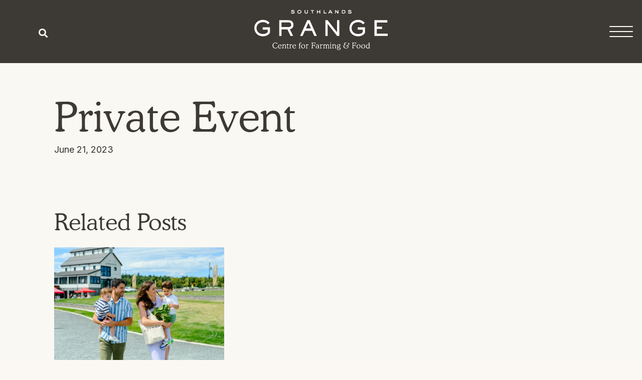

--- FILE ---
content_type: text/html; charset=UTF-8
request_url: https://southlandsgrange.ca/series/private-event-20/
body_size: 18308
content:
<!DOCTYPE html>
<html lang="en-CA">
<head>
<meta charset="UTF-8" />
<meta name='viewport' content='width=device-width, initial-scale=1.0' />
<meta http-equiv='X-UA-Compatible' content='IE=edge' />
<link rel="profile" href="https://gmpg.org/xfn/11" />
<meta name='robots' content='index, follow, max-image-preview:large, max-snippet:-1, max-video-preview:-1' />
	<style>img:is([sizes="auto" i], [sizes^="auto," i]) { contain-intrinsic-size: 3000px 1500px }</style>
	
	<!-- This site is optimized with the Yoast SEO plugin v22.3 - https://yoast.com/wordpress/plugins/seo/ -->
	<title>Private Event - Southlands Grange Centre</title>
	<link rel="canonical" href="https://southlandsgrange.ca/series/private-event-20/" />
	<meta property="og:locale" content="en_US" />
	<meta property="og:type" content="article" />
	<meta property="og:title" content="Private Event - Southlands Grange Centre" />
<link rel='stylesheet' id='tec-variables-skeleton-css' href='https://southlandsgrange.ca/wp-content/plugins/the-events-calendar/common/build/css/variables-skeleton.css?ver=6.9.10' media='all' />
<link rel='stylesheet' id='tribe-common-skeleton-style-css' href='https://southlandsgrange.ca/wp-content/plugins/the-events-calendar/common/build/css/common-skeleton.css?ver=6.9.10' media='all' />
<link rel='stylesheet' id='tribe-events-views-v2-bootstrap-datepicker-styles-css' href='https://southlandsgrange.ca/wp-content/plugins/the-events-calendar/vendor/bootstrap-datepicker/css/bootstrap-datepicker.standalone.min.css?ver=6.15.11' media='all' />
<link rel='stylesheet' id='tribe-tooltipster-css-css' href='https://southlandsgrange.ca/wp-content/plugins/the-events-calendar/common/vendor/tooltipster/tooltipster.bundle.min.css?ver=6.9.10' media='all' />
<link rel='stylesheet' id='tribe-events-views-v2-skeleton-css' href='https://southlandsgrange.ca/wp-content/plugins/the-events-calendar/build/css/views-skeleton.css?ver=6.15.11' media='all' />
<link rel='stylesheet' id='tribe-events-views-v2-print-css' href='https://southlandsgrange.ca/wp-content/plugins/the-events-calendar/build/css/views-print.css?ver=6.15.11' media='print' />
<link rel='stylesheet' id='tec-variables-full-css' href='https://southlandsgrange.ca/wp-content/plugins/the-events-calendar/common/build/css/variables-full.css?ver=6.9.10' media='all' />
<link rel='stylesheet' id='tribe-common-full-style-css' href='https://southlandsgrange.ca/wp-content/plugins/the-events-calendar/common/build/css/common-full.css?ver=6.9.10' media='all' />
<link rel='stylesheet' id='tribe-events-views-v2-full-css' href='https://southlandsgrange.ca/wp-content/plugins/the-events-calendar/build/css/views-full.css?ver=6.15.11' media='all' />
<link rel='stylesheet' id='tribe-events-views-v2-override-style-css' href='https://southlandsgrange.ca/wp-content/themes/southlands-grange/tribe-events/tribe-events.css?ver=6.15.11' media='all' />
<link rel='stylesheet' id='tribe-events-pro-views-v2-skeleton-css' href='https://southlandsgrange.ca/wp-content/plugins/events-calendar-pro/build/css/views-skeleton.css?ver=7.7.10' media='all' />
<link rel='stylesheet' id='tribe-events-pro-views-v2-full-css' href='https://southlandsgrange.ca/wp-content/plugins/events-calendar-pro/build/css/views-full.css?ver=7.7.10' media='all' />
<link rel='stylesheet' id='tribe-events-pro-views-v2-print-css' href='https://southlandsgrange.ca/wp-content/plugins/events-calendar-pro/build/css/views-print.css?ver=7.7.10' media='print' />
	<meta property="og:description" content="0 events found. Events Search and Views Navigation Search Enter Keyword. Search for Events by Keyword. Enter Location. Search for Events by Location. Find Events Event Views Navigation Summary List&hellip;" />
	<meta property="og:url" content="https://southlandsgrange.ca/series/private-event-20/" />
	<meta property="og:site_name" content="Southlands Grange Centre" />
	<meta property="article:publisher" content="https://www.facebook.com/southlandsgrange" />
	<meta name="twitter:card" content="summary_large_image" />
	<script type="application/ld+json" class="yoast-schema-graph">{"@context":"https://schema.org","@graph":[{"@type":"WebPage","@id":"https://southlandsgrange.ca/series/private-event-20/","url":"https://southlandsgrange.ca/series/private-event-20/","name":"Private Event - Southlands Grange Centre","isPartOf":{"@id":"https://southlandsgrange.ca/#website"},"datePublished":"2023-06-21T17:48:52+00:00","dateModified":"2023-06-21T17:48:52+00:00","breadcrumb":{"@id":"https://southlandsgrange.ca/series/private-event-20/#breadcrumb"},"inLanguage":"en-CA","potentialAction":[{"@type":"ReadAction","target":["https://southlandsgrange.ca/series/private-event-20/"]}]},{"@type":"BreadcrumbList","@id":"https://southlandsgrange.ca/series/private-event-20/#breadcrumb","itemListElement":[{"@type":"ListItem","position":1,"name":"Home","item":"https://southlandsgrange.ca/"},{"@type":"ListItem","position":2,"name":"Private Event"}]},{"@type":"WebSite","@id":"https://southlandsgrange.ca/#website","url":"https://southlandsgrange.ca/","name":"Southlands Grange Centre","description":"Fostering a food economy that is good for people and planet. Southlands, Tsawwassen","publisher":{"@id":"https://southlandsgrange.ca/#organization"},"potentialAction":[{"@type":"SearchAction","target":{"@type":"EntryPoint","urlTemplate":"https://southlandsgrange.ca/?s={search_term_string}"},"query-input":"required name=search_term_string"}],"inLanguage":"en-CA"},{"@type":"Organization","@id":"https://southlandsgrange.ca/#organization","name":"Southlands Grange","url":"https://southlandsgrange.ca/","logo":{"@type":"ImageObject","inLanguage":"en-CA","@id":"https://southlandsgrange.ca/#/schema/logo/image/","url":"https://southlandsgrange.ca/wp-content/uploads/2021/01/grange_1_white-1.png","contentUrl":"https://southlandsgrange.ca/wp-content/uploads/2021/01/grange_1_white-1.png","width":1780,"height":544,"caption":"Southlands Grange"},"image":{"@id":"https://southlandsgrange.ca/#/schema/logo/image/"},"sameAs":["https://www.facebook.com/southlandsgrange","http://instagram.com/southlandsgrange"]}]}</script>
	<!-- / Yoast SEO plugin. -->


<link rel='dns-prefetch' href='//fonts.googleapis.com' />
<link href='https://fonts.gstatic.com' crossorigin rel='preconnect' />
<link rel="alternate" type="application/rss+xml" title="Southlands Grange Centre &raquo; Feed" href="https://southlandsgrange.ca/feed/" />
<link rel="alternate" type="application/rss+xml" title="Southlands Grange Centre &raquo; Comments Feed" href="https://southlandsgrange.ca/comments/feed/" />
<link rel="alternate" type="text/calendar" title="Southlands Grange Centre &raquo; iCal Feed" href="https://southlandsgrange.ca/events/?ical=1" />
<link rel="preload" href="https://southlandsgrange.ca/wp-content/plugins/bb-plugin/fonts/fontawesome/5.15.4/webfonts/fa-solid-900.woff2" as="font" type="font/woff2" crossorigin="anonymous">
<link rel="preload" href="https://southlandsgrange.ca/wp-content/plugins/bb-plugin/fonts/fontawesome/5.15.4/webfonts/fa-regular-400.woff2" as="font" type="font/woff2" crossorigin="anonymous">
<script>
window._wpemojiSettings = {"baseUrl":"https:\/\/s.w.org\/images\/core\/emoji\/16.0.1\/72x72\/","ext":".png","svgUrl":"https:\/\/s.w.org\/images\/core\/emoji\/16.0.1\/svg\/","svgExt":".svg","source":{"concatemoji":"https:\/\/southlandsgrange.ca\/wp-includes\/js\/wp-emoji-release.min.js?ver=6.8.3"}};
/*! This file is auto-generated */
!function(s,n){var o,i,e;function c(e){try{var t={supportTests:e,timestamp:(new Date).valueOf()};sessionStorage.setItem(o,JSON.stringify(t))}catch(e){}}function p(e,t,n){e.clearRect(0,0,e.canvas.width,e.canvas.height),e.fillText(t,0,0);var t=new Uint32Array(e.getImageData(0,0,e.canvas.width,e.canvas.height).data),a=(e.clearRect(0,0,e.canvas.width,e.canvas.height),e.fillText(n,0,0),new Uint32Array(e.getImageData(0,0,e.canvas.width,e.canvas.height).data));return t.every(function(e,t){return e===a[t]})}function u(e,t){e.clearRect(0,0,e.canvas.width,e.canvas.height),e.fillText(t,0,0);for(var n=e.getImageData(16,16,1,1),a=0;a<n.data.length;a++)if(0!==n.data[a])return!1;return!0}function f(e,t,n,a){switch(t){case"flag":return n(e,"\ud83c\udff3\ufe0f\u200d\u26a7\ufe0f","\ud83c\udff3\ufe0f\u200b\u26a7\ufe0f")?!1:!n(e,"\ud83c\udde8\ud83c\uddf6","\ud83c\udde8\u200b\ud83c\uddf6")&&!n(e,"\ud83c\udff4\udb40\udc67\udb40\udc62\udb40\udc65\udb40\udc6e\udb40\udc67\udb40\udc7f","\ud83c\udff4\u200b\udb40\udc67\u200b\udb40\udc62\u200b\udb40\udc65\u200b\udb40\udc6e\u200b\udb40\udc67\u200b\udb40\udc7f");case"emoji":return!a(e,"\ud83e\udedf")}return!1}function g(e,t,n,a){var r="undefined"!=typeof WorkerGlobalScope&&self instanceof WorkerGlobalScope?new OffscreenCanvas(300,150):s.createElement("canvas"),o=r.getContext("2d",{willReadFrequently:!0}),i=(o.textBaseline="top",o.font="600 32px Arial",{});return e.forEach(function(e){i[e]=t(o,e,n,a)}),i}function t(e){var t=s.createElement("script");t.src=e,t.defer=!0,s.head.appendChild(t)}"undefined"!=typeof Promise&&(o="wpEmojiSettingsSupports",i=["flag","emoji"],n.supports={everything:!0,everythingExceptFlag:!0},e=new Promise(function(e){s.addEventListener("DOMContentLoaded",e,{once:!0})}),new Promise(function(t){var n=function(){try{var e=JSON.parse(sessionStorage.getItem(o));if("object"==typeof e&&"number"==typeof e.timestamp&&(new Date).valueOf()<e.timestamp+604800&&"object"==typeof e.supportTests)return e.supportTests}catch(e){}return null}();if(!n){if("undefined"!=typeof Worker&&"undefined"!=typeof OffscreenCanvas&&"undefined"!=typeof URL&&URL.createObjectURL&&"undefined"!=typeof Blob)try{var e="postMessage("+g.toString()+"("+[JSON.stringify(i),f.toString(),p.toString(),u.toString()].join(",")+"));",a=new Blob([e],{type:"text/javascript"}),r=new Worker(URL.createObjectURL(a),{name:"wpTestEmojiSupports"});return void(r.onmessage=function(e){c(n=e.data),r.terminate(),t(n)})}catch(e){}c(n=g(i,f,p,u))}t(n)}).then(function(e){for(var t in e)n.supports[t]=e[t],n.supports.everything=n.supports.everything&&n.supports[t],"flag"!==t&&(n.supports.everythingExceptFlag=n.supports.everythingExceptFlag&&n.supports[t]);n.supports.everythingExceptFlag=n.supports.everythingExceptFlag&&!n.supports.flag,n.DOMReady=!1,n.readyCallback=function(){n.DOMReady=!0}}).then(function(){return e}).then(function(){var e;n.supports.everything||(n.readyCallback(),(e=n.source||{}).concatemoji?t(e.concatemoji):e.wpemoji&&e.twemoji&&(t(e.twemoji),t(e.wpemoji)))}))}((window,document),window._wpemojiSettings);
</script>
<link rel='stylesheet' id='tribe-events-pro-mini-calendar-block-styles-css' href='https://southlandsgrange.ca/wp-content/plugins/events-calendar-pro/build/css/tribe-events-pro-mini-calendar-block.css?ver=7.7.10' media='all' />
<link rel='stylesheet' id='tec-custom-tables-v1-events-virtual-full-css' href='https://southlandsgrange.ca/wp-content/plugins/events-calendar-pro/build/css/events-virtual-full.css?ver=7.7.10' media='all' />
<link rel='stylesheet' id='tec-custom-tables-v1-events-virtual-skeleton-css' href='https://southlandsgrange.ca/wp-content/plugins/events-calendar-pro/build/css/events-virtual-skeleton.css?ver=7.7.10' media='all' />
<style id='wp-emoji-styles-inline-css'>

	img.wp-smiley, img.emoji {
		display: inline !important;
		border: none !important;
		box-shadow: none !important;
		height: 1em !important;
		width: 1em !important;
		margin: 0 0.07em !important;
		vertical-align: -0.1em !important;
		background: none !important;
		padding: 0 !important;
	}
</style>
<link rel='stylesheet' id='wp-block-library-css' href='https://southlandsgrange.ca/wp-includes/css/dist/block-library/style.min.css?ver=6.8.3' media='all' />
<style id='wp-block-library-theme-inline-css'>
.wp-block-audio :where(figcaption){color:#555;font-size:13px;text-align:center}.is-dark-theme .wp-block-audio :where(figcaption){color:#ffffffa6}.wp-block-audio{margin:0 0 1em}.wp-block-code{border:1px solid #ccc;border-radius:4px;font-family:Menlo,Consolas,monaco,monospace;padding:.8em 1em}.wp-block-embed :where(figcaption){color:#555;font-size:13px;text-align:center}.is-dark-theme .wp-block-embed :where(figcaption){color:#ffffffa6}.wp-block-embed{margin:0 0 1em}.blocks-gallery-caption{color:#555;font-size:13px;text-align:center}.is-dark-theme .blocks-gallery-caption{color:#ffffffa6}:root :where(.wp-block-image figcaption){color:#555;font-size:13px;text-align:center}.is-dark-theme :root :where(.wp-block-image figcaption){color:#ffffffa6}.wp-block-image{margin:0 0 1em}.wp-block-pullquote{border-bottom:4px solid;border-top:4px solid;color:currentColor;margin-bottom:1.75em}.wp-block-pullquote cite,.wp-block-pullquote footer,.wp-block-pullquote__citation{color:currentColor;font-size:.8125em;font-style:normal;text-transform:uppercase}.wp-block-quote{border-left:.25em solid;margin:0 0 1.75em;padding-left:1em}.wp-block-quote cite,.wp-block-quote footer{color:currentColor;font-size:.8125em;font-style:normal;position:relative}.wp-block-quote:where(.has-text-align-right){border-left:none;border-right:.25em solid;padding-left:0;padding-right:1em}.wp-block-quote:where(.has-text-align-center){border:none;padding-left:0}.wp-block-quote.is-large,.wp-block-quote.is-style-large,.wp-block-quote:where(.is-style-plain){border:none}.wp-block-search .wp-block-search__label{font-weight:700}.wp-block-search__button{border:1px solid #ccc;padding:.375em .625em}:where(.wp-block-group.has-background){padding:1.25em 2.375em}.wp-block-separator.has-css-opacity{opacity:.4}.wp-block-separator{border:none;border-bottom:2px solid;margin-left:auto;margin-right:auto}.wp-block-separator.has-alpha-channel-opacity{opacity:1}.wp-block-separator:not(.is-style-wide):not(.is-style-dots){width:100px}.wp-block-separator.has-background:not(.is-style-dots){border-bottom:none;height:1px}.wp-block-separator.has-background:not(.is-style-wide):not(.is-style-dots){height:2px}.wp-block-table{margin:0 0 1em}.wp-block-table td,.wp-block-table th{word-break:normal}.wp-block-table :where(figcaption){color:#555;font-size:13px;text-align:center}.is-dark-theme .wp-block-table :where(figcaption){color:#ffffffa6}.wp-block-video :where(figcaption){color:#555;font-size:13px;text-align:center}.is-dark-theme .wp-block-video :where(figcaption){color:#ffffffa6}.wp-block-video{margin:0 0 1em}:root :where(.wp-block-template-part.has-background){margin-bottom:0;margin-top:0;padding:1.25em 2.375em}
</style>
<style id='classic-theme-styles-inline-css'>
/*! This file is auto-generated */
.wp-block-button__link{color:#fff;background-color:#32373c;border-radius:9999px;box-shadow:none;text-decoration:none;padding:calc(.667em + 2px) calc(1.333em + 2px);font-size:1.125em}.wp-block-file__button{background:#32373c;color:#fff;text-decoration:none}
</style>
<link rel='stylesheet' id='wp-components-css' href='https://southlandsgrange.ca/wp-includes/css/dist/components/style.min.css?ver=6.8.3' media='all' />
<link rel='stylesheet' id='wp-preferences-css' href='https://southlandsgrange.ca/wp-includes/css/dist/preferences/style.min.css?ver=6.8.3' media='all' />
<link rel='stylesheet' id='wp-block-editor-css' href='https://southlandsgrange.ca/wp-includes/css/dist/block-editor/style.min.css?ver=6.8.3' media='all' />
<link rel='stylesheet' id='popup-maker-block-library-style-css' href='https://southlandsgrange.ca/wp-content/plugins/popup-maker/dist/packages/block-library-style.css?ver=dbea705cfafe089d65f1' media='all' />
<style id='global-styles-inline-css'>
:root{--wp--preset--aspect-ratio--square: 1;--wp--preset--aspect-ratio--4-3: 4/3;--wp--preset--aspect-ratio--3-4: 3/4;--wp--preset--aspect-ratio--3-2: 3/2;--wp--preset--aspect-ratio--2-3: 2/3;--wp--preset--aspect-ratio--16-9: 16/9;--wp--preset--aspect-ratio--9-16: 9/16;--wp--preset--color--black: #3D3935;--wp--preset--color--cyan-bluish-gray: #abb8c3;--wp--preset--color--white: #ffffff;--wp--preset--color--pale-pink: #f78da7;--wp--preset--color--vivid-red: #cf2e2e;--wp--preset--color--luminous-vivid-orange: #ff6900;--wp--preset--color--luminous-vivid-amber: #fcb900;--wp--preset--color--light-green-cyan: #7bdcb5;--wp--preset--color--vivid-green-cyan: #00d084;--wp--preset--color--pale-cyan-blue: #8ed1fc;--wp--preset--color--vivid-cyan-blue: #0693e3;--wp--preset--color--vivid-purple: #9b51e0;--wp--preset--color--fl-heading-text: #3d3935;--wp--preset--color--fl-body-bg: #fbf8f4;--wp--preset--color--fl-body-text: #333333;--wp--preset--color--fl-accent: #b97727;--wp--preset--color--fl-accent-hover: #feaa61;--wp--preset--color--fl-topbar-bg: #ffffff;--wp--preset--color--fl-topbar-text: #808080;--wp--preset--color--fl-topbar-link: #428bca;--wp--preset--color--fl-topbar-hover: #428bca;--wp--preset--color--fl-header-bg: #ffffff;--wp--preset--color--fl-header-text: #808080;--wp--preset--color--fl-header-link: #808080;--wp--preset--color--fl-header-hover: #428bca;--wp--preset--color--fl-nav-bg: #ffffff;--wp--preset--color--fl-nav-link: #808080;--wp--preset--color--fl-nav-hover: #428bca;--wp--preset--color--fl-content-bg: #faf8f3;--wp--preset--color--fl-footer-widgets-bg: #ffffff;--wp--preset--color--fl-footer-widgets-text: #808080;--wp--preset--color--fl-footer-widgets-link: #428bca;--wp--preset--color--fl-footer-widgets-hover: #428bca;--wp--preset--color--fl-footer-bg: #ffffff;--wp--preset--color--fl-footer-text: #808080;--wp--preset--color--fl-footer-link: #428bca;--wp--preset--color--fl-footer-hover: #428bca;--wp--preset--color--tan-100: #fbf8f4;--wp--preset--color--tan-300: #F5F4D4;--wp--preset--color--tan-500: #FFE9D6;--wp--preset--color--yellow: #F4C55C;--wp--preset--color--light-orange: #FEAA61;--wp--preset--color--brown: #B97727;--wp--preset--color--dark-yellow: #cc9f53;--wp--preset--color--orange: #C8602D;--wp--preset--color--green: #4CA585;--wp--preset--gradient--vivid-cyan-blue-to-vivid-purple: linear-gradient(135deg,rgba(6,147,227,1) 0%,rgb(155,81,224) 100%);--wp--preset--gradient--light-green-cyan-to-vivid-green-cyan: linear-gradient(135deg,rgb(122,220,180) 0%,rgb(0,208,130) 100%);--wp--preset--gradient--luminous-vivid-amber-to-luminous-vivid-orange: linear-gradient(135deg,rgba(252,185,0,1) 0%,rgba(255,105,0,1) 100%);--wp--preset--gradient--luminous-vivid-orange-to-vivid-red: linear-gradient(135deg,rgba(255,105,0,1) 0%,rgb(207,46,46) 100%);--wp--preset--gradient--very-light-gray-to-cyan-bluish-gray: linear-gradient(135deg,rgb(238,238,238) 0%,rgb(169,184,195) 100%);--wp--preset--gradient--cool-to-warm-spectrum: linear-gradient(135deg,rgb(74,234,220) 0%,rgb(151,120,209) 20%,rgb(207,42,186) 40%,rgb(238,44,130) 60%,rgb(251,105,98) 80%,rgb(254,248,76) 100%);--wp--preset--gradient--blush-light-purple: linear-gradient(135deg,rgb(255,206,236) 0%,rgb(152,150,240) 100%);--wp--preset--gradient--blush-bordeaux: linear-gradient(135deg,rgb(254,205,165) 0%,rgb(254,45,45) 50%,rgb(107,0,62) 100%);--wp--preset--gradient--luminous-dusk: linear-gradient(135deg,rgb(255,203,112) 0%,rgb(199,81,192) 50%,rgb(65,88,208) 100%);--wp--preset--gradient--pale-ocean: linear-gradient(135deg,rgb(255,245,203) 0%,rgb(182,227,212) 50%,rgb(51,167,181) 100%);--wp--preset--gradient--electric-grass: linear-gradient(135deg,rgb(202,248,128) 0%,rgb(113,206,126) 100%);--wp--preset--gradient--midnight: linear-gradient(135deg,rgb(2,3,129) 0%,rgb(40,116,252) 100%);--wp--preset--font-size--small: 13px;--wp--preset--font-size--medium: 20px;--wp--preset--font-size--large: 36px;--wp--preset--font-size--x-large: 42px;--wp--preset--spacing--20: 0.44rem;--wp--preset--spacing--30: 0.67rem;--wp--preset--spacing--40: 1rem;--wp--preset--spacing--50: 1.5rem;--wp--preset--spacing--60: 2.25rem;--wp--preset--spacing--70: 3.38rem;--wp--preset--spacing--80: 5.06rem;--wp--preset--shadow--natural: 6px 6px 9px rgba(0, 0, 0, 0.2);--wp--preset--shadow--deep: 12px 12px 50px rgba(0, 0, 0, 0.4);--wp--preset--shadow--sharp: 6px 6px 0px rgba(0, 0, 0, 0.2);--wp--preset--shadow--outlined: 6px 6px 0px -3px rgba(255, 255, 255, 1), 6px 6px rgba(0, 0, 0, 1);--wp--preset--shadow--crisp: 6px 6px 0px rgba(0, 0, 0, 1);}:where(.is-layout-flex){gap: 0.5em;}:where(.is-layout-grid){gap: 0.5em;}body .is-layout-flex{display: flex;}.is-layout-flex{flex-wrap: wrap;align-items: center;}.is-layout-flex > :is(*, div){margin: 0;}body .is-layout-grid{display: grid;}.is-layout-grid > :is(*, div){margin: 0;}:where(.wp-block-columns.is-layout-flex){gap: 2em;}:where(.wp-block-columns.is-layout-grid){gap: 2em;}:where(.wp-block-post-template.is-layout-flex){gap: 1.25em;}:where(.wp-block-post-template.is-layout-grid){gap: 1.25em;}.has-black-color{color: var(--wp--preset--color--black) !important;}.has-cyan-bluish-gray-color{color: var(--wp--preset--color--cyan-bluish-gray) !important;}.has-white-color{color: var(--wp--preset--color--white) !important;}.has-pale-pink-color{color: var(--wp--preset--color--pale-pink) !important;}.has-vivid-red-color{color: var(--wp--preset--color--vivid-red) !important;}.has-luminous-vivid-orange-color{color: var(--wp--preset--color--luminous-vivid-orange) !important;}.has-luminous-vivid-amber-color{color: var(--wp--preset--color--luminous-vivid-amber) !important;}.has-light-green-cyan-color{color: var(--wp--preset--color--light-green-cyan) !important;}.has-vivid-green-cyan-color{color: var(--wp--preset--color--vivid-green-cyan) !important;}.has-pale-cyan-blue-color{color: var(--wp--preset--color--pale-cyan-blue) !important;}.has-vivid-cyan-blue-color{color: var(--wp--preset--color--vivid-cyan-blue) !important;}.has-vivid-purple-color{color: var(--wp--preset--color--vivid-purple) !important;}.has-black-background-color{background-color: var(--wp--preset--color--black) !important;}.has-cyan-bluish-gray-background-color{background-color: var(--wp--preset--color--cyan-bluish-gray) !important;}.has-white-background-color{background-color: var(--wp--preset--color--white) !important;}.has-pale-pink-background-color{background-color: var(--wp--preset--color--pale-pink) !important;}.has-vivid-red-background-color{background-color: var(--wp--preset--color--vivid-red) !important;}.has-luminous-vivid-orange-background-color{background-color: var(--wp--preset--color--luminous-vivid-orange) !important;}.has-luminous-vivid-amber-background-color{background-color: var(--wp--preset--color--luminous-vivid-amber) !important;}.has-light-green-cyan-background-color{background-color: var(--wp--preset--color--light-green-cyan) !important;}.has-vivid-green-cyan-background-color{background-color: var(--wp--preset--color--vivid-green-cyan) !important;}.has-pale-cyan-blue-background-color{background-color: var(--wp--preset--color--pale-cyan-blue) !important;}.has-vivid-cyan-blue-background-color{background-color: var(--wp--preset--color--vivid-cyan-blue) !important;}.has-vivid-purple-background-color{background-color: var(--wp--preset--color--vivid-purple) !important;}.has-black-border-color{border-color: var(--wp--preset--color--black) !important;}.has-cyan-bluish-gray-border-color{border-color: var(--wp--preset--color--cyan-bluish-gray) !important;}.has-white-border-color{border-color: var(--wp--preset--color--white) !important;}.has-pale-pink-border-color{border-color: var(--wp--preset--color--pale-pink) !important;}.has-vivid-red-border-color{border-color: var(--wp--preset--color--vivid-red) !important;}.has-luminous-vivid-orange-border-color{border-color: var(--wp--preset--color--luminous-vivid-orange) !important;}.has-luminous-vivid-amber-border-color{border-color: var(--wp--preset--color--luminous-vivid-amber) !important;}.has-light-green-cyan-border-color{border-color: var(--wp--preset--color--light-green-cyan) !important;}.has-vivid-green-cyan-border-color{border-color: var(--wp--preset--color--vivid-green-cyan) !important;}.has-pale-cyan-blue-border-color{border-color: var(--wp--preset--color--pale-cyan-blue) !important;}.has-vivid-cyan-blue-border-color{border-color: var(--wp--preset--color--vivid-cyan-blue) !important;}.has-vivid-purple-border-color{border-color: var(--wp--preset--color--vivid-purple) !important;}.has-vivid-cyan-blue-to-vivid-purple-gradient-background{background: var(--wp--preset--gradient--vivid-cyan-blue-to-vivid-purple) !important;}.has-light-green-cyan-to-vivid-green-cyan-gradient-background{background: var(--wp--preset--gradient--light-green-cyan-to-vivid-green-cyan) !important;}.has-luminous-vivid-amber-to-luminous-vivid-orange-gradient-background{background: var(--wp--preset--gradient--luminous-vivid-amber-to-luminous-vivid-orange) !important;}.has-luminous-vivid-orange-to-vivid-red-gradient-background{background: var(--wp--preset--gradient--luminous-vivid-orange-to-vivid-red) !important;}.has-very-light-gray-to-cyan-bluish-gray-gradient-background{background: var(--wp--preset--gradient--very-light-gray-to-cyan-bluish-gray) !important;}.has-cool-to-warm-spectrum-gradient-background{background: var(--wp--preset--gradient--cool-to-warm-spectrum) !important;}.has-blush-light-purple-gradient-background{background: var(--wp--preset--gradient--blush-light-purple) !important;}.has-blush-bordeaux-gradient-background{background: var(--wp--preset--gradient--blush-bordeaux) !important;}.has-luminous-dusk-gradient-background{background: var(--wp--preset--gradient--luminous-dusk) !important;}.has-pale-ocean-gradient-background{background: var(--wp--preset--gradient--pale-ocean) !important;}.has-electric-grass-gradient-background{background: var(--wp--preset--gradient--electric-grass) !important;}.has-midnight-gradient-background{background: var(--wp--preset--gradient--midnight) !important;}.has-small-font-size{font-size: var(--wp--preset--font-size--small) !important;}.has-medium-font-size{font-size: var(--wp--preset--font-size--medium) !important;}.has-large-font-size{font-size: var(--wp--preset--font-size--large) !important;}.has-x-large-font-size{font-size: var(--wp--preset--font-size--x-large) !important;}
:where(.wp-block-post-template.is-layout-flex){gap: 1.25em;}:where(.wp-block-post-template.is-layout-grid){gap: 1.25em;}
:where(.wp-block-columns.is-layout-flex){gap: 2em;}:where(.wp-block-columns.is-layout-grid){gap: 2em;}
:root :where(.wp-block-pullquote){font-size: 1.5em;line-height: 1.6;}
</style>
<link rel='stylesheet' id='font-awesome-5-css' href='https://southlandsgrange.ca/wp-content/plugins/bb-plugin/fonts/fontawesome/5.15.4/css/all.min.css?ver=2.9.4' media='all' />
<link rel='stylesheet' id='dashicons-css' href='https://southlandsgrange.ca/wp-includes/css/dashicons.min.css?ver=6.8.3' media='all' />
<link rel='stylesheet' id='fl-builder-layout-bundle-03f9c28dbc8df4610027823846f5b82a-css' href='https://southlandsgrange.ca/wp-content/uploads/bb-plugin/cache/03f9c28dbc8df4610027823846f5b82a-layout-bundle.css?ver=2.9.4-1.5.2' media='all' />
<link rel='stylesheet' id='jquery-magnificpopup-css' href='https://southlandsgrange.ca/wp-content/plugins/bb-plugin/css/jquery.magnificpopup.min.css?ver=2.9.4' media='all' />
<link rel='stylesheet' id='base-css' href='https://southlandsgrange.ca/wp-content/themes/bb-theme/css/base.min.css?ver=1.7.15.2' media='all' />
<link rel='stylesheet' id='fl-automator-skin-css' href='https://southlandsgrange.ca/wp-content/uploads/bb-theme/skin-68d20abdc8fa7.css?ver=1.7.15.2' media='all' />
<link rel='stylesheet' id='viewpoint-css' href='https://southlandsgrange.ca/wp-content/themes/southlands-grange/dist/css/main.css?ver=2.1' media='all' />
<link rel='stylesheet' id='fl-builder-google-fonts-74ab99cdc003e7c79ae2437d2f763262-css' href='//fonts.googleapis.com/css?family=Inter%3A400%2C700%2C300&#038;ver=6.8.3' media='all' />
<script src="https://southlandsgrange.ca/wp-includes/js/jquery/jquery.min.js?ver=3.7.1" id="jquery-core-js"></script>
<script src="https://southlandsgrange.ca/wp-includes/js/jquery/jquery-migrate.min.js?ver=3.4.1" id="jquery-migrate-js"></script>
<script src="https://southlandsgrange.ca/wp-content/plugins/the-events-calendar/common/build/js/tribe-common.js?ver=9c44e11f3503a33e9540" id="tribe-common-js"></script>
<script src="https://southlandsgrange.ca/wp-content/plugins/the-events-calendar/build/js/views/breakpoints.js?ver=4208de2df2852e0b91ec" id="tribe-events-views-v2-breakpoints-js"></script>
<link rel="https://api.w.org/" href="https://southlandsgrange.ca/wp-json/" /><link rel="EditURI" type="application/rsd+xml" title="RSD" href="https://southlandsgrange.ca/xmlrpc.php?rsd" />
<link rel='shortlink' href='https://southlandsgrange.ca/?p=4763' />
<link rel="alternate" title="oEmbed (JSON)" type="application/json+oembed" href="https://southlandsgrange.ca/wp-json/oembed/1.0/embed?url=https%3A%2F%2Fsouthlandsgrange.ca%2Fseries%2Fprivate-event-20%2F" />
<link rel="alternate" title="oEmbed (XML)" type="text/xml+oembed" href="https://southlandsgrange.ca/wp-json/oembed/1.0/embed?url=https%3A%2F%2Fsouthlandsgrange.ca%2Fseries%2Fprivate-event-20%2F&#038;format=xml" />
<meta name="tec-api-version" content="v1"><meta name="tec-api-origin" content="https://southlandsgrange.ca"><link rel="alternate" href="https://southlandsgrange.ca/wp-json/tribe/events/v1/" /><script type="text/javascript">document.documentElement.className += " js";</script>
<style>.recentcomments a{display:inline !important;padding:0 !important;margin:0 !important;}</style><link rel="icon" href="https://southlandsgrange.ca/wp-content/uploads/2021/03/cropped-icon-3-100x100.png" sizes="32x32" />
<link rel="icon" href="https://southlandsgrange.ca/wp-content/uploads/2021/03/cropped-icon-3-300x300.png" sizes="192x192" />
<link rel="apple-touch-icon" href="https://southlandsgrange.ca/wp-content/uploads/2021/03/cropped-icon-3-300x300.png" />
<meta name="msapplication-TileImage" content="https://southlandsgrange.ca/wp-content/uploads/2021/03/cropped-icon-3-300x300.png" />
		<style id="wp-custom-css">
			.overlay {
	z-index: 5;
}

.overlay.is-active {
	overflow-y: scroll;
}

footer .frm_style_formidable-style.with_frm_style .frm_compact .frm_dropzone.dz-clickable .dz-message,
footer .frm_style_formidable-style.with_frm_style input[type="submit"],
footer .frm_style_formidable-style.with_frm_style .frm_submit input[type="button"],
footer .frm_style_formidable-style.with_frm_style .frm_submit button,
footer .frm_form_submit_style,
.frm_style_formidable-style.with_frm_style .frm-edit-page-btn {
	background-color: #fff;
	color: rgba(51,51,51,1) !important;
}

footer .frm_style_formidable-style.with_frm_style .frm_compact .frm_dropzone.dz-clickable .dz-message:hover,
footer .frm_style_formidable-style.with_frm_style input[type="submit"]:hover,
footer .frm_style_formidable-style.with_frm_style .frm_submit input[type="button"]:hover,
footer .frm_style_formidable-style.with_frm_style .frm_submit button:hover,
footer .frm_form_submit_style:hover,
.frm_style_formidable-style.with_frm_style .frm-edit-page-btn:hover {
	background-color: #faf8f3;
}

.fl-builder-content .fl-module-content:not(:has(.fl-inline-editor)) button.tribe-events-calendar-month__day-cell,
.fl-builder-content .fl-module-content:not(:has(.fl-inline-editor)) button.tribe-common-c-btn__clear,
.fl-builder-content .fl-module-content:not(:has(.fl-inline-editor)) button.tribe-common-c-btn-icon,
.tribe-events-c-subscribe-dropdown__button-text,
.fl-module-content:not(:has(.fl-inline-editor)) button.tribe-events-c-nav__next{
	background-color: transparent !important;
}

.fl-builder-content .fl-module-content:not(:has(.fl-inline-editor)) button.tribe-events-calendar-month__day-cell *,
.fl-builder-content .fl-module-content:not(:has(.fl-inline-editor)) button.tribe-common-c-btn__clear *,
.fl-builder-content .fl-module-content:not(:has(.fl-inline-editor)) button.tribe-common-c-btn-icon *,
.fl-module-content:not(:has(.fl-inline-editor)) button.tribe-events-c-nav__next * {
	color: rgb(51, 51, 51) !important;
}
		</style>
		<link rel="stylesheet" href="https://use.typekit.net/qqh0cre.css">
<!-- Google Tag Manager -->
<script>(function(w,d,s,l,i){w[l]=w[l]||[];w[l].push({'gtm.start':
new Date().getTime(),event:'gtm.js'});var f=d.getElementsByTagName(s)[0],
j=d.createElement(s),dl=l!='dataLayer'?'&l='+l:'';j.async=true;j.src=
'https://www.googletagmanager.com/gtm.js?id='+i+dl;f.parentNode.insertBefore(j,f);
})(window,document,'script','dataLayer','GTM-T57FV6JN');</script>
<!-- End Google Tag Manager -->
</head>
<body class="wp-singular tribe_event_series-template-default single single-tribe_event_series postid-4763 wp-theme-bb-theme wp-child-theme-southlands-grange fl-builder-2-9-4 fl-themer-1-5-2 fl-theme-1-7-15-2 fl-no-js tribe-no-js page-template-southlands-grange-centre-for-farming-food fl-theme-builder-footer fl-theme-builder-footer-footer fl-theme-builder-header fl-theme-builder-header-header-new-2 fl-theme-builder-singular fl-theme-builder-singular-csa-copy fl-framework-base fl-preset-southlands-grange fl-full-width fl-submenu-indicator fl-submenu-toggle" itemscope="itemscope" itemtype="https://schema.org/WebPage">
<!-- Google Tag Manager (noscript) -->
<noscript><iframe src="https://www.googletagmanager.com/ns.html?id=GTM-T57FV6JN"
height="0" width="0" style="display:none;visibility:hidden"></iframe></noscript>
<!-- End Google Tag Manager (noscript) --><a aria-label="Skip to content" class="fl-screen-reader-text" href="#fl-main-content">Skip to content</a><div class="fl-page">
	<header class="fl-builder-content fl-builder-content-2548 fl-builder-global-templates-locked" data-post-id="2548" data-type="header" data-sticky="0" data-sticky-on="" data-sticky-breakpoint="medium" data-shrink="1" data-overlay="0" data-overlay-bg="transparent" data-shrink-image-height="50px" role="banner" itemscope="itemscope" itemtype="http://schema.org/WPHeader"><div class="fl-row fl-row-full-width fl-row-bg-color fl-node-604b595e7432a fl-row-default-height fl-row-align-center" data-node="604b595e7432a">
	<div class="fl-row-content-wrap">
						<div class="fl-row-content fl-row-fixed-width fl-node-content">
		
<div class="fl-col-group fl-node-604b595e74332 fl-col-group-equal-height fl-col-group-align-center fl-col-group-custom-width" data-node="604b595e74332">
			<div class="fl-col fl-node-604b595e74333 fl-col-bg-color fl-col-small fl-col-small-full-width fl-col-small-custom-width fl-col-has-cols fl-visible-desktop fl-visible-large fl-visible-medium" data-node="604b595e74333">
	<div class="fl-col-content fl-node-content">
<div class="fl-col-group fl-node-604b6a9cd01e3 fl-col-group-nested fl-col-group-equal-height fl-col-group-align-top" data-node="604b6a9cd01e3">
			<div class="fl-col fl-node-604b6a9cd031a fl-col-bg-color fl-col-small fl-col-small-full-width" data-node="604b6a9cd031a">
	<div class="fl-col-content fl-node-content"><div class="fl-module fl-module-html fl-node-606246ecb4820" data-node="606246ecb4820">
	<div class="fl-module-content fl-node-content">
		<div class="fl-html">
	</div>
	</div>
</div>
</div>
</div>
			<div class="fl-col fl-node-604b6a9cd031e fl-col-bg-color" data-node="604b6a9cd031e">
	<div class="fl-col-content fl-node-content"><div class="fl-module fl-module-search fl-node-604b638e336f7" data-node="604b638e336f7">
	<div class="fl-module-content fl-node-content">
		<div class="fl-search-form fl-search-form-button fl-search-button-expand fl-search-button-left fl-search-button-expand-left fl-search-form-width-full"
	>
	<div class="fl-search-form-wrap">
		<div class="fl-search-form-fields">
			<div class="fl-search-form-input-wrap">
				<form role="search" aria-label="Search form" method="get" action="https://southlandsgrange.ca/">
	<div class="fl-form-field">
		<input type="search" aria-label="Search input" class="fl-search-text" placeholder="" value="" name="s" />

			</div>
	</form>
			</div>
			<div  class="fl-button-wrap fl-button-width-auto fl-button-left fl-button-has-icon">
			<a href="#" target="_self" class="fl-button">
					<i class="fl-button-icon fl-button-icon-before fas fa-search" aria-hidden="true"></i>
							</a>
	</div>
		</div>
	</div>
</div>
	</div>
</div>
</div>
</div>
	</div>
</div>
</div>
			<div class="fl-col fl-node-604b59a5dc791 fl-col-bg-color fl-col-small fl-col-small-full-width fl-col-small-custom-width" data-node="604b59a5dc791">
	<div class="fl-col-content fl-node-content"><div class="fl-module fl-module-html fl-node-604b59a5dc5f1 logo-full" data-node="604b59a5dc5f1">
	<div class="fl-module-content fl-node-content">
		<div class="fl-html">
	<a href="/"><svg version="1.1" id="Layer_1" xmlns="http://www.w3.org/2000/svg" xmlns:xlink="http://www.w3.org/1999/xlink" x="0px" y="0px"
	 viewBox="0 0 325.9 99.6" xml:space="preserve">
<g class="word-logo">
	<g>
		<path class="st0" d="M88,48.6l7.8,15.8h-6.2l-7.6-15.6H68v15.6h-5.5V26.8h22.3c6.9,0,11.9,3.9,11.9,11.1
			C96.7,43.6,93.5,47.3,88,48.6z M84.8,32.2H68v11.1h16.8c3.7,0,6.4-1.8,6.4-5.8C91.2,33.7,88.4,32.2,84.8,32.2z"/>
		<path class="st0" d="M146.6,64.4l-5.4-12.3h-16.9l-5.6,12.3h-6l17.1-37.6h6.1l16.9,37.6H146.6z M132.8,33.5l-6,13.1h11.9
			L132.8,33.5z"/>
		<path class="st0" d="M201.6,64.4l-22.7-28.7v28.7h-5.4V26.8h5.3l22.7,28.8V26.8h5.6v37.6H201.6z"/>
		<path class="st0" d="M291.6,64.4V26.8h31v5.6h-25.5v9.8H310v5.5h-12.8v11.3h26.4v5.5H291.6z"/>
		<path class="st0" d="M39.9,43.9H22.6v5.5h12v5.8c-2.4,2.6-4.4,3.7-6.9,4.2c-7.5,1.7-12.8-1.6-12.9-1.6l0,0c-4.2-2.3-7-6.5-7-12.1
			c0-8.9,7.3-14.2,15.7-14.2c5.1,0,8.5,1.6,11.9,5.3l3.8-3.9c-4.5-4.5-9-6.9-16-6.9c-11.3,0-20.7,8-20.7,19.6
			c0,6.8,3.2,12.5,8.2,16l0,0c0,0,7.1,5.7,18.4,3.1c6-1.4,9.2-4.9,11-8V43.9z"/>
		<path class="st0" d="M268.9,43.9h-17.4v5.5h12v5.8c-2.4,2.6-4.4,3.7-6.9,4.2c-7.5,1.7-12.8-1.6-12.9-1.6l0,0
			c-4.2-2.3-7-6.5-7-12.1c0-8.9,7.3-14.2,15.7-14.2c5.1,0,8.5,1.6,11.9,5.3l3.8-3.9c-4.5-4.5-9-6.9-16-6.9
			c-11.3,0-20.7,8-20.7,19.6c0,6.8,3.2,12.5,8.2,16l0,0c0,0,7.1,5.7,18.4,3.1c6-1.4,9.2-4.9,11-8V43.9z"/>
	</g>	
</g>
<g class="stacked-logo">
	<g>
		<path class="st0" d="M49.3,93.4c-1.9-1.3-2.9-3.5-2.9-6.1c0-1.6,0.5-3.1,1.3-4.2c1.2-1.6,3.1-2.6,5.1-2.6c1.6,0,2.6,0.5,3,0.5
			c0.4,0,0.7-0.1,0.9-0.1c0.5,0,0.9,1,0.9,2.4c0,0.5-0.2,0.8-0.5,0.8c-0.6,0-0.5-0.7-1-1.3c-0.6-0.8-1.7-1.3-3.2-1.3
			c-2.9,0-4.6,2-4.6,5.3c0,1.7,0.4,3.3,1.1,4.4c1,1.6,2.3,2.3,4,2.3c1.3,0,2.4-0.5,3-1.2c0.5-0.6,0.6-1.1,1-1.1
			c0.3,0,0.4,0.3,0.4,0.7c0,1-0.5,1.8-0.9,1.8c-0.1,0-0.1,0-0.2,0c-0.2,0-0.3,0.1-0.6,0.2c-1,0.5-1.9,0.7-3,0.7
			C51.7,94.6,50.3,94.2,49.3,93.4z"/>
		<path class="st0" d="M61.3,89.2c-0.2,0-0.3,0.1-0.3,0.4c0,2.3,1.3,3.9,3.2,3.9c0.7,0,1.4-0.2,2-0.7c0.6-0.5,0.8-1,1.3-1
			c0.2,0,0.4,0.1,0.4,0.3c0,0.2-0.1,0.6-0.5,0.9c-0.9,1-2.1,1.6-3.5,1.6c-2.6,0-4.5-2-4.5-4.8c0-3,2.1-5.1,4.7-5.1
			c2.3,0,3.8,1.4,3.8,3.6c0,0.8-0.1,0.9-0.8,0.9H61.3z M65.9,88.4c0.3,0,0.4-0.1,0.4-0.4c0-1.4-1-2.5-2.5-2.5c-0.8,0-1.5,0.3-2,1
			c-0.5,0.6-0.7,1.2-0.7,1.6c0,0.2,0.1,0.3,0.3,0.3H65.9z"/>
		<path class="st0" d="M72.1,86.4c0.2,0,0.3-0.4,0.7-0.8c0.6-0.7,1.3-1,2.3-1c1.8,0,2.8,0.9,3.2,2.7c0.1,0.4,0.1,0.9,0.1,1.6
			c0,0.4,0,0.9,0,1.3c0,0.6,0,1.3,0.1,2.1c0,0.5,0.1,0.7,0.3,0.9c0.2,0.1,0.7,0.1,0.7,0.5c0,0.4-0.6,0.6-1.8,0.6
			c-1.2,0-1.8-0.1-1.8-0.6c0-0.4,0.7-0.3,1-0.7c0.2-0.3,0.2-1.6,0.2-4c0-2.2-0.5-3.2-2.1-3.2c-1,0-1.8,0.4-2.4,1.3
			C72,87.6,72,88.1,72,88.7v0.7c0,2.2,0,3.4,0.2,3.7c0.2,0.4,1,0.2,1,0.7c0,0.4-0.6,0.6-1.8,0.6c-1.2,0-1.8-0.1-1.8-0.6
			c0-0.4,0.7-0.3,1-0.7c0.1-0.3,0.2-1.5,0.2-3.7c0-1.8-0.1-2.9-0.2-3.1c-0.2-0.3-1,0-1-0.6c0-0.4,1.3-1,2.2-1
			c0.4,0,0.4,0.2,0.4,0.7v0.8C72,86.3,72,86.4,72.1,86.4z"/>
		<path class="st0" d="M80.9,86c-0.2,0-0.3-0.1-0.3-0.2v-0.3c0-0.3,0.4-0.7,1-1.4c0.6-0.7,0.9-1.1,1.2-1.1c0.2,0,0.3,0.1,0.3,0.3
			v1.7h1.9c0.2,0,0.3,0.1,0.3,0.4v0.2c0,0.2-0.1,0.4-0.3,0.4h-1.7c-0.1,0-0.2,0.1-0.2,0.3v5.1c0,1.3,0.1,2,1,2
			c0.5,0,0.8-0.3,1.1-0.3c0.2,0,0.3,0.1,0.3,0.3c0,0.5-0.9,1.2-2,1.2c-1.4,0-1.8-0.8-1.8-2.7V86H80.9z"/>
		<path class="st0" d="M92.1,84.6c0.7,0,1.1,0.5,1.1,1.2c0,0.6-0.4,1-1,1c-0.5,0-0.9-0.3-1-0.9c-1.7,0.6-1.7,1.8-1.7,3.9
			c0,2,0,3.1,0.2,3.3c0.2,0.3,0.5,0.2,0.9,0.3c0.3,0.1,0.4,0.2,0.4,0.4c0,0.4-0.7,0.6-2.1,0.6c-1.3,0-1.8-0.1-1.8-0.6
			c0-0.4,0.6-0.3,0.9-0.6c0.2-0.2,0.3-0.9,0.3-2.2c0-2.1-0.1-3.5-0.2-4.1c-0.1-0.6-0.3-0.7-0.7-0.7h-0.2c-0.2,0-0.4-0.2-0.4-0.4
			c0-0.3,0.2-0.4,0.6-0.6c0.8-0.4,1.4-0.6,1.5-0.6c0.4,0,0.5,0.6,0.6,1.8l0.1,0.1C90.4,85.2,91.3,84.6,92.1,84.6z"/>
		<path class="st0" d="M96.1,89.2c-0.2,0-0.3,0.1-0.3,0.4c0,2.3,1.3,3.9,3.2,3.9c0.7,0,1.4-0.2,2-0.7s0.8-1,1.3-1
			c0.2,0,0.4,0.1,0.4,0.3c0,0.2-0.1,0.6-0.5,0.9c-0.9,1-2.1,1.6-3.5,1.6c-2.6,0-4.5-2-4.5-4.8c0-3,2.1-5.1,4.7-5.1
			c2.3,0,3.8,1.4,3.8,3.6c0,0.8-0.1,0.9-0.8,0.9H96.1z M100.7,88.4c0.3,0,0.4-0.1,0.4-0.4c0-1.4-1-2.5-2.5-2.5c-0.8,0-1.5,0.3-2,1
			c-0.5,0.6-0.7,1.2-0.7,1.6c0,0.2,0.1,0.3,0.3,0.3H100.7z"/>
		<path class="st0" d="M109.6,86.1c-0.2,0-0.3-0.1-0.3-0.4v-0.2c0-0.2,0.1-0.4,0.3-0.4h1.3c0-0.8-0.1-1.4-0.1-1.7c0-2,1-3,2.9-3
			c1.3,0,2.1,0.6,2.1,1.3c0,0.4-0.3,0.7-0.7,0.7c-0.3,0-0.6-0.1-0.8-0.4c-0.2-0.4-0.4-0.8-1-0.8c-0.7,0-1.2,0.6-1.2,1.7
			c0,0.5,0.1,1.2,0.1,2.2h1.7c0.2,0,0.3,0.1,0.3,0.4v0.2c0,0.2-0.1,0.4-0.3,0.4h-1.7c0,4.1,0,6.4,0.1,6.9c0.1,0.3,0.3,0.3,0.6,0.4
			c0.3,0.1,0.5,0.1,0.5,0.4c0,0.4-0.6,0.6-2,0.6c-1.2,0-1.8-0.1-1.8-0.6c0-0.4,0.6-0.3,0.9-0.6c0.3-0.3,0.3-1.6,0.3-4.2
			c0-1,0-1.9,0-2.9H109.6z"/>
		<path class="st0" d="M120.3,84.7c2.7,0,4.6,2,4.6,4.7c0,2.9-2.1,5.1-4.9,5.1c-2.7,0-4.7-2.1-4.7-4.8
			C115.4,86.8,117.5,84.7,120.3,84.7z M120.2,93.6c1.8,0,3-1.4,3-3.8c0-2.5-1.4-4.3-3.3-4.3c-1.6,0-2.9,1.4-2.9,3.6
			C117,91.8,118.5,93.6,120.2,93.6z"/>
		<path class="st0" d="M131.8,84.6c0.7,0,1.1,0.5,1.1,1.2c0,0.6-0.4,1-1,1c-0.5,0-0.9-0.3-1-0.9c-1.7,0.6-1.7,1.8-1.7,3.9
			c0,2,0,3.1,0.2,3.3c0.2,0.3,0.5,0.2,0.9,0.3c0.3,0.1,0.4,0.2,0.4,0.4c0,0.4-0.7,0.6-2.1,0.6c-1.3,0-1.8-0.1-1.8-0.6
			c0-0.4,0.6-0.3,0.9-0.6c0.2-0.2,0.3-0.9,0.3-2.2c0-2.1-0.1-3.5-0.2-4.1c-0.1-0.6-0.3-0.7-0.7-0.7h-0.2c-0.2,0-0.4-0.2-0.4-0.4
			c0-0.3,0.2-0.4,0.6-0.6c0.8-0.4,1.4-0.6,1.5-0.6c0.4,0,0.5,0.6,0.6,1.8l0.1,0.1C130.1,85.2,131,84.6,131.8,84.6z"/>
		<path class="st0" d="M143.2,87.8c-0.4,0-0.5,0.2-0.5,0.9c0,0.3,0,0.7,0,1.2c0,1.9,0.1,2.9,0.4,3.1c0.4,0.2,1,0.2,1,0.6
			c0,0.5-0.7,0.7-2.2,0.7s-2.1-0.2-2.1-0.7c0-0.4,0.9-0.4,1.1-0.7c0.2-0.3,0.3-2.1,0.3-5.5c0-3.4,0-5.2-0.3-5.5
			c-0.2-0.3-1.1-0.3-1.1-0.7c0-0.4,0.5-0.6,1.5-0.6h6.3c0.8,0,1.2-0.2,1.4-0.2c0.5,0,0.8,0.7,0.8,2.1c0,0.5-0.2,0.8-0.5,0.8
			c-0.3,0-0.4-0.3-0.7-0.8c-0.4-0.6-0.8-0.8-1.8-0.8h-2.4c-1,0-1.5,0.1-1.6,0.4c-0.2,0.4-0.2,1.7-0.2,3.8v0.1c0,0.6,0,0.7,0.4,0.7
			h2.5c0.8,0,1.1-0.2,1.2-0.9c0.1-0.7,0.1-1.1,0.5-1.1c0.6,0,0.6,0.8,0.6,2.5c0,1.8-0.1,2.5-0.6,2.5c-0.4,0-0.4-0.4-0.5-1.1
			c-0.1-0.7-0.4-1-1.2-1H143.2z"/>
		<path class="st0" d="M156.3,88.1c0-1.8-0.5-2.6-1.9-2.6c-0.7,0-1.2,0.3-1.6,0.8c-0.3,0.4-0.5,0.9-1.1,0.9c-0.4,0-0.6-0.2-0.6-0.6
			c0-0.8,1.5-1.9,3.4-1.9c2.3,0,3.3,1.1,3.3,3.5c0,1,0,1.8,0,2.5c0,1.7,0,2.6,0.4,2.6c0.2,0,0.3-0.1,0.4-0.1c0.2,0,0.3,0.1,0.3,0.3
			c0,0.4-0.7,1-1.3,1c-0.6,0-0.8-0.5-1.3-1.3h-0.1c-0.8,0.8-1.8,1.2-2.9,1.2c-1.8,0-3-1-3-2.7c0-1.9,1.5-3.1,4.1-3.1
			c0.6,0,1.3,0,2,0.1C156.3,88.5,156.3,88.3,156.3,88.1z M154.6,89.4c-1.9,0-2.8,0.8-2.8,2.2c0,1.2,0.7,1.9,1.9,1.9
			c1.5,0,2.6-1,2.6-2.6v-1.4C155.7,89.4,155.2,89.4,154.6,89.4z"/>
		<path class="st0" d="M165.6,84.6c0.7,0,1.1,0.5,1.1,1.2c0,0.6-0.4,1-1,1c-0.5,0-0.9-0.3-1-0.9c-1.7,0.6-1.7,1.8-1.7,3.9
			c0,2,0,3.1,0.2,3.3c0.2,0.3,0.5,0.2,0.9,0.3c0.3,0.1,0.4,0.2,0.4,0.4c0,0.4-0.7,0.6-2.1,0.6c-1.3,0-1.8-0.1-1.8-0.6
			c0-0.4,0.6-0.3,0.9-0.6c0.2-0.2,0.3-0.9,0.3-2.2c0-2.1-0.1-3.5-0.2-4.1c-0.1-0.6-0.3-0.7-0.7-0.7h-0.2c-0.2,0-0.4-0.2-0.4-0.4
			c0-0.3,0.2-0.4,0.6-0.6c0.8-0.4,1.4-0.6,1.5-0.6c0.4,0,0.5,0.6,0.6,1.8l0.1,0.1C163.9,85.2,164.8,84.6,165.6,84.6z"/>
		<path class="st0" d="M170.4,86.4c0.2,0,0.3-0.2,0.5-0.5c0.7-0.8,1.4-1.2,2.3-1.2c0.9,0,1.7,0.4,2.2,1c0.4,0.4,0.4,0.8,0.6,0.8
			c0.2,0,0.3-0.3,0.6-0.7c0.6-0.8,1.3-1.2,2.3-1.2c1.3,0,2.4,0.7,2.8,1.7c0.3,0.8,0.4,1.8,0.4,3V91c0,1.3,0,2,0.2,2.2
			c0.3,0.2,0.9,0.2,0.9,0.6c0,0.4-0.6,0.6-1.8,0.6c-1.2,0-1.8-0.1-1.8-0.6c0-0.4,0.7-0.3,1-0.7c0.1-0.3,0.2-1.6,0.2-4
			c0-2.2-0.5-3.2-1.8-3.2c-0.9,0-1.9,0.7-2.4,1.6c-0.2,0.4-0.2,1.2-0.2,2.7V91c0,1.3,0,2,0.2,2.2c0.3,0.2,0.9,0.2,0.9,0.6
			c0,0.4-0.6,0.6-1.8,0.6c-1.2,0-1.8-0.1-1.8-0.6c0-0.4,0.7-0.3,1-0.7c0.2-0.3,0.2-1.6,0.2-4c0-2.2-0.5-3.2-1.8-3.2
			c-0.9,0-1.9,0.7-2.4,1.6c-0.2,0.3-0.2,0.8-0.2,1.5v0.4c0,2.2,0,3.4,0.2,3.7c0.2,0.4,1,0.2,1,0.7c0,0.4-0.6,0.6-1.8,0.6
			c-1.2,0-1.8-0.1-1.8-0.6c0-0.4,0.7-0.3,1-0.7c0.1-0.3,0.2-1.5,0.2-3.7c0-1.8-0.1-2.9-0.2-3.1c-0.2-0.3-1,0-1-0.6
			c0-0.4,1.3-1,2.2-1c0.4,0,0.4,0.2,0.4,0.7v0.8C170.3,86.3,170.3,86.4,170.4,86.4z"/>
		<path class="st0" d="M185.3,86.3c-0.2-0.3-1,0-1-0.6c0-0.3,0.2-0.4,0.7-0.6c0.8-0.3,1.4-0.4,1.6-0.4c0.4,0,0.4,0.2,0.4,0.7
			c0,0.4-0.1,2.2-0.1,5.6c0,1.3,0,2,0.2,2.2c0.3,0.2,0.9,0.2,0.9,0.6c0,0.4-0.6,0.6-1.8,0.6c-1.2,0-1.8-0.1-1.8-0.6
			c0-0.4,0.6-0.3,0.9-0.6c0.2-0.2,0.3-1,0.3-2.5C185.6,88,185.5,86.6,185.3,86.3z M186.2,80.6c0.6,0,1,0.4,1,0.9c0,0.5-0.4,1-1,1
			c-0.5,0-1-0.4-1-0.9C185.2,81,185.7,80.6,186.2,80.6z"/>
		<path class="st0" d="M192.2,86.4c0.2,0,0.3-0.4,0.7-0.8c0.6-0.7,1.3-1,2.3-1c1.8,0,2.8,0.9,3.2,2.7c0.1,0.4,0.1,0.9,0.1,1.6
			c0,0.4,0,0.9,0,1.3c0,0.6,0,1.3,0.1,2.1c0,0.5,0.1,0.7,0.3,0.9c0.2,0.1,0.7,0.1,0.7,0.5c0,0.4-0.6,0.6-1.8,0.6
			c-1.2,0-1.8-0.1-1.8-0.6c0-0.4,0.7-0.3,1-0.7c0.2-0.3,0.2-1.6,0.2-4c0-2.2-0.5-3.2-2.1-3.2c-1,0-1.8,0.4-2.4,1.3
			c-0.4,0.4-0.4,0.9-0.4,1.6v0.7c0,2.2,0,3.4,0.2,3.7c0.2,0.4,1,0.2,1,0.7c0,0.4-0.6,0.6-1.8,0.6c-1.2,0-1.8-0.1-1.8-0.6
			c0-0.4,0.7-0.3,1-0.7c0.1-0.3,0.2-1.5,0.2-3.7c0-1.8-0.1-2.9-0.2-3.1c-0.2-0.3-1,0-1-0.6c0-0.4,1.3-1,2.2-1
			c0.4,0,0.4,0.2,0.4,0.7v0.8C192.1,86.3,192.1,86.4,192.2,86.4z"/>
		<path class="st0" d="M201.5,88.1c0-2,1.6-3.4,3.9-3.4c1,0,1.8,0.3,2.4,0.3c0.5,0,1.1-0.2,1.6-0.7c0.2,0.1,0.4,0.3,0.4,0.6
			c0,0.5-0.4,0.9-1.1,1.3c0.3,0.5,0.5,1,0.5,1.6c0,2-1.7,3.5-4,3.5c-0.6,0-1.1-0.1-1.6-0.3c-0.5,0.2-0.9,0.7-0.9,1.1
			c0,0.5,0.5,0.9,1.3,0.9c1.3,0,2.6-0.3,4-0.3c1.5,0,2.4,0.8,2.4,2.1c0,1.9-2.1,3.5-5.2,3.5c-2.4,0-3.9-1.1-3.9-2.6
			c0-0.8,0.4-1.3,1.2-1.8c-0.7-0.3-1-0.7-1-1.3c0-0.8,0.5-1.4,1.6-1.9C201.9,89.9,201.5,89.1,201.5,88.1z M202.4,95.4
			c0,1.1,1.1,1.9,2.9,1.9c2.1,0,3.5-1,3.5-2.2c0-0.8-0.5-1.2-1.4-1.2c-0.7,0-1.7,0.2-3,0.2c-0.5,0-0.9,0-1.3-0.1
			C202.6,94.4,202.4,94.9,202.4,95.4z M205.2,90.4c1.3,0,2.3-1,2.3-2.5c0-1.5-1-2.5-2.3-2.5c-1.2,0-2.2,1-2.2,2.5
			C203,89.4,203.9,90.4,205.2,90.4z"/>
		<path class="st0" d="M218.7,89.2c0,2.7,2,4.5,4.7,4.5c2.5,0,4.1-1.5,4.1-3.5c0-1.3-0.7-2.1-1.7-2.1c-1,0-1.7,0.7-1.7,1.8
			c0,0.1,0,0.2,0,0.4c-0.1,0-0.2,0-0.3,0c-0.4,0-0.7-0.3-0.7-0.9c0-1,0.8-1.6,2.3-2.4c1.1-0.5,2.1-0.9,3.1-1.6
			c0.7-0.5,1.1-1.2,1.1-1.9c0-0.6-0.4-1-0.9-1c-0.3,0-0.6,0.1-0.8,0.1c-0.2,0-0.3-0.2-0.3-0.4c0-0.4,0.6-0.8,1.5-0.8
			c1.3,0,2,0.8,2,2c0,1.7-1.4,2.7-4.2,3.9l0,0.1c1.5,0.4,2.2,1.4,2.2,2.8c0,0.9-0.5,1.9-1.4,2.8c-1.1,1-2.7,1.5-4.7,1.5
			c-1.6,0-3-0.4-4.1-1.2c-1.3-0.9-2-2.3-2-3.8c0-1.6,0.8-2.9,2.4-3.8v-0.1c-0.5-0.5-0.8-1.2-0.8-2c0-1.8,1.4-3.2,3.7-3.2
			c1.6,0,2.6,0.7,2.6,1.3c0,0.3-0.2,0.4-0.4,0.4c-0.4,0-0.9-0.8-2.1-0.8c-1.3,0-2.1,0.8-2.1,2c0,0.9,0.4,1.5,1.1,1.9
			c0.4,0.2,0.9,0.1,0.9,0.3c0,0.5-0.2,0.8-0.7,0.8c-0.2,0-0.7-0.1-1.2-0.3C219.2,86.7,218.7,87.7,218.7,89.2z"/>
		<path class="st0" d="M241.1,87.8c-0.4,0-0.5,0.2-0.5,0.9c0,0.3,0,0.7,0,1.2c0,1.9,0.1,2.9,0.4,3.1c0.4,0.2,1,0.2,1,0.6
			c0,0.5-0.7,0.7-2.2,0.7c-1.5,0-2.1-0.2-2.1-0.7c0-0.4,0.9-0.4,1.1-0.7c0.2-0.3,0.3-2.1,0.3-5.5c0-3.4,0-5.2-0.3-5.5
			c-0.2-0.3-1.1-0.3-1.1-0.7c0-0.4,0.5-0.6,1.5-0.6h6.3c0.8,0,1.2-0.2,1.4-0.2c0.5,0,0.8,0.7,0.8,2.1c0,0.5-0.2,0.8-0.5,0.8
			c-0.3,0-0.4-0.3-0.7-0.8c-0.4-0.6-0.8-0.8-1.8-0.8h-2.4c-1,0-1.5,0.1-1.6,0.4c-0.2,0.4-0.2,1.7-0.2,3.8v0.1c0,0.6,0,0.7,0.4,0.7
			h2.5c0.8,0,1.1-0.2,1.2-0.9c0.1-0.7,0.1-1.1,0.5-1.1c0.6,0,0.6,0.8,0.6,2.5c0,1.8-0.1,2.5-0.6,2.5c-0.4,0-0.4-0.4-0.5-1.1
			c-0.1-0.7-0.4-1-1.2-1H241.1z"/>
		<path class="st0" d="M253.4,84.7c2.7,0,4.6,2,4.6,4.7c0,2.9-2.1,5.1-4.9,5.1c-2.7,0-4.7-2.1-4.7-4.8
			C248.5,86.8,250.6,84.7,253.4,84.7z M253.4,93.6c1.8,0,3-1.4,3-3.8c0-2.5-1.4-4.3-3.3-4.3c-1.6,0-2.9,1.4-2.9,3.6
			C250.1,91.8,251.6,93.6,253.4,93.6z"/>
		<path class="st0" d="M264.7,84.7c2.7,0,4.6,2,4.6,4.7c0,2.9-2.1,5.1-4.9,5.1c-2.7,0-4.7-2.1-4.7-4.8
			C259.8,86.8,261.9,84.7,264.7,84.7z M264.6,93.6c1.8,0,3-1.4,3-3.8c0-2.5-1.4-4.3-3.3-4.3c-1.6,0-2.9,1.4-2.9,3.6
			C261.4,91.8,262.8,93.6,264.6,93.6z"/>
		<path class="st0" d="M277.9,81.9c-0.4-0.1-0.9,0-0.9-0.4c0-0.3,0.2-0.4,0.7-0.6c0.9-0.3,1.4-0.4,1.7-0.4c0.4,0,0.4,0.2,0.4,0.7
			c0,1.3-0.2,3.5-0.2,6.9c0,3,0,4.7,0.2,5c0.2,0.3,1,0,1,0.6c0,0.4-1.3,1-2.2,1c-0.4,0-0.4-0.2-0.4-0.7v-0.3c0-0.2,0-0.3-0.1-0.3
			c-0.2,0-0.3,0.2-0.6,0.4c-0.8,0.6-1.5,0.8-2.4,0.8c-2.4,0-4.1-1.8-4.1-4.7c0-3,2-5.1,4.6-5.1c1.6,0,2.4,0.7,2.5,0.7
			c0.1,0,0.2-0.2,0.2-0.5v-1.5C278.3,82.4,278.2,82,277.9,81.9z M275.8,85.6c-1.8,0-3.1,1.6-3.1,4c0,2.3,1.2,3.7,2.9,3.7
			c0.8,0,1.7-0.3,2.3-0.9c0.4-0.4,0.4-0.7,0.4-1.2v-3.2C278.3,86.4,277.4,85.6,275.8,85.6z"/>
	</g>	
	<g>
		<path class="st0" d="M95.2,11.1c-2,0-2.9-0.3-4.6-1.5l0.8-1.5c1.6,1,2.5,1.3,4.4,1.3c0.7,0,2.1-0.2,2.1-1.2c0-0.7-0.7-0.8-1.2-0.8
			c-0.8,0-1.6,0-2.5-0.1c-1.5-0.1-3-0.8-3-2.5c0-2.1,2.2-2.5,3.8-2.5c1.5,0,2.6,0.4,4,1.1l-0.7,1.5C97,4.3,95.9,4,94.6,4
			c-0.6,0-1.8,0.2-1.8,0.9c0,0.7,1,0.8,1.5,0.8c0.7,0,1.4,0,2.1,0c1.6,0.1,3.1,0.7,3.1,2.6C99.5,10.6,97,11.1,95.2,11.1z"/>
		<path class="st0" d="M110.8,11.1c-2.6,0-5-1.6-5-4.4c0-2.8,2.5-4.3,5-4.3c2.6,0,5,1.5,5,4.3C115.8,9.4,113.4,11.1,110.8,11.1z
			 M110.8,4c-1.6,0-3.4,0.8-3.4,2.7c0,1.9,1.8,2.7,3.4,2.7c1.6,0,3.4-1,3.4-2.8C114.2,4.8,112.4,4,110.8,4z"/>
		<path class="st0" d="M130.8,9.8c-0.8,1-2.2,1.3-3.4,1.3c-2.3,0-3.9-1.1-3.9-3.5v-5h1.6v5c0,1.7,1.1,1.8,2.5,1.8
			c0.5,0,1.1-0.1,1.6-0.4c0.5-0.3,0.6-0.6,0.6-1.5v-5h1.6v5C131.4,8.4,131.3,9.1,130.8,9.8z"/>
		<path class="st0" d="M143.1,4.2v6.6h-1.6V4.2h-3V2.6h7.7v1.6H143.1z"/>
		<path class="st0" d="M159.4,10.8V7.4h-4.5v3.4h-1.6V2.6h1.6v3.1h4.5V2.6h1.6v8.2H159.4z"/>
		<path class="st0" d="M169.5,10.8V2.6h1.7v6.5h4.7v1.7H169.5z"/>
		<path class="st0" d="M188.6,10.8l-0.8-1.7h-4.8l-0.8,1.7h-1.9l4-8.2h2.2l4,8.2H188.6z M185.3,4.2l-1.6,3.2h3.2L185.3,4.2z"/>
		<path class="st0" d="M203.2,10.8l-4.6-5.6v5.6H197V2.6h1.6l4.6,5.5V2.6h1.6v8.2H203.2z"/>
		<path class="st0" d="M217.7,10.8h-4.4V2.6h4.4c2.5,0,4.1,1.4,4.1,4C221.9,9.2,220.2,10.8,217.7,10.8z M217.7,4.3H215v4.9h2.7
			c1.6,0,2.5-0.9,2.5-2.5C220.2,5.1,219.3,4.3,217.7,4.3z"/>
		<path class="st0" d="M232.2,11.1c-2,0-2.9-0.3-4.6-1.5l0.8-1.5c1.6,1,2.5,1.3,4.4,1.3c0.7,0,2.1-0.2,2.1-1.2
			c0-0.7-0.7-0.8-1.2-0.8c-0.8,0-1.6,0-2.5-0.1c-1.5-0.1-3-0.8-3-2.5c0-2.1,2.2-2.5,3.8-2.5c1.5,0,2.6,0.4,4,1.1l-0.7,1.5
			C234,4.3,232.9,4,231.6,4c-0.6,0-1.8,0.2-1.8,0.9c0,0.7,1,0.8,1.5,0.8c0.7,0,1.4,0,2.1,0c1.6,0.1,3.1,0.7,3.1,2.6
			C236.5,10.6,234,11.1,232.2,11.1z"/>
	</g>
</g>
</svg>
</a></div>
	</div>
</div>
</div>
</div>
			<div class="fl-col fl-node-604b5abc804ef fl-col-bg-color fl-col-small fl-col-small-full-width fl-col-small-custom-width" data-node="604b5abc804ef">
	<div class="fl-col-content fl-node-content"><div class="fl-module fl-module-html fl-node-604b5abc802de sticky" data-node="604b5abc802de">
	<div class="fl-module-content fl-node-content">
		<div class="fl-html">
	<button class="hamburger hamburger--squeeze" type="button">
  <span class="hamburger-box">
    <span class="hamburger-inner"></span>
  </span>
</button></div>
	</div>
</div>
</div>
</div>
	</div>
		</div>
	</div>
</div>
<div class="fl-row fl-row-full-width fl-row-bg-color fl-node-604b611ecc0f3 fl-row-default-height fl-row-align-center overlay" data-node="604b611ecc0f3">
	<div class="fl-row-content-wrap">
						<div class="fl-row-content fl-row-fixed-width fl-node-content">
		
<div class="fl-col-group fl-node-604b611ed3b20" data-node="604b611ed3b20">
			<div id="navigation" class="fl-col fl-node-604b611ed3c1a fl-col-bg-color" data-node="604b611ed3c1a">
	<div class="fl-col-content fl-node-content"><div class="fl-module fl-module-menu fl-node-604b616050110" data-node="604b616050110">
	<div class="fl-module-content fl-node-content">
		<div class="fl-menu fl-menu-accordion-collapse">
		<div class="fl-clear"></div>
	<nav aria-label="Menu" itemscope="itemscope" itemtype="https://schema.org/SiteNavigationElement"><ul id="menu-main" class="menu fl-menu-accordion fl-toggle-arrows"><li id="menu-item-6010" class="menu-item menu-item-type-post_type menu-item-object-page"><a href="https://southlandsgrange.ca/the-farm/">The Farm</a></li><li id="menu-item-177" class="menu-item menu-item-type-post_type menu-item-object-page"><a href="https://southlandsgrange.ca/farmers-market/">Farmers Market</a></li><li id="menu-item-6012" class="menu-item menu-item-type-custom menu-item-object-custom"><a href="/events/">Events</a></li><li id="menu-item-3482" class="menu-item menu-item-type-post_type menu-item-object-page menu-item-has-children fl-has-submenu"><div class="fl-has-submenu-container"><a href="https://southlandsgrange.ca/rental-venues/">Rentals</a><span class="fl-menu-toggle"></span></div><ul class="sub-menu">	<li id="menu-item-3553" class="menu-item menu-item-type-post_type menu-item-object-rental-venues"><a href="https://southlandsgrange.ca/blog/rental-venues/red-barn/">The Red Barn</a></li>	<li id="menu-item-3550" class="menu-item menu-item-type-post_type menu-item-object-rental-venues"><a href="https://southlandsgrange.ca/blog/rental-venues/commissary-kitchen/">Commissary Kitchen</a></li>	<li id="menu-item-3552" class="menu-item menu-item-type-post_type menu-item-object-rental-venues"><a href="https://southlandsgrange.ca/blog/rental-venues/market-square/">Market Square</a></li>	<li id="menu-item-3551" class="menu-item menu-item-type-post_type menu-item-object-rental-venues"><a href="https://southlandsgrange.ca/blog/rental-venues/community-desks/">Community Desks</a></li></ul></li><li id="menu-item-6059" class="menu-item menu-item-type-post_type menu-item-object-page"><a href="https://southlandsgrange.ca/weddings/">Weddings</a></li><li id="menu-item-6170" class="menu-item menu-item-type-post_type menu-item-object-page menu-item-has-children fl-has-submenu"><div class="fl-has-submenu-container"><a href="https://southlandsgrange.ca/private-workshops/">Private Workshops</a><span class="fl-menu-toggle"></span></div><ul class="sub-menu">	<li id="menu-item-6172" class="menu-item menu-item-type-post_type menu-item-object-page"><a href="https://southlandsgrange.ca/private-workshops/floral-design-workshop/">Floral Design Workshop</a></li>	<li id="menu-item-6171" class="menu-item menu-item-type-post_type menu-item-object-page"><a href="https://southlandsgrange.ca/private-workshops/private-bee-tour/">Private Bee Tour</a></li></ul></li><li id="menu-item-5937" class="menu-item menu-item-type-post_type menu-item-object-page"><a href="https://southlandsgrange.ca/shop-at-southlands/">Shop</a></li><li id="menu-item-4852" class="menu-item menu-item-type-custom menu-item-object-custom"><a href="https://discoversouthlands.ca/homes/">Live</a></li><li id="menu-item-5328" class="menu-item menu-item-type-post_type menu-item-object-page current_page_parent"><a href="https://southlandsgrange.ca/blog/">Blog</a></li><li id="menu-item-2648" class="menu-item menu-item-type-post_type menu-item-object-page"><a href="https://southlandsgrange.ca/contact/">Contact</a></li></ul></nav></div>
	</div>
</div>
</div>
</div>
	</div>
		</div>
	</div>
</div>
<div class="fl-row fl-row-full-width fl-row-bg-none fl-node-604bb2c8195f4 fl-row-default-height fl-row-align-center overlay-bg" data-node="604bb2c8195f4">
	<div class="fl-row-content-wrap">
						<div class="fl-row-content fl-row-fixed-width fl-node-content">
		
<div class="fl-col-group fl-node-604bb2c820a0c" data-node="604bb2c820a0c">
			<div class="fl-col fl-node-604bb2c820b6b fl-col-bg-color" data-node="604bb2c820b6b">
	<div class="fl-col-content fl-node-content"></div>
</div>
	</div>
		</div>
	</div>
</div>
</header>	<div id="fl-main-content" class="fl-page-content" itemprop="mainContentOfPage" role="main">

		<div class="fl-builder-content fl-builder-content-5223 fl-builder-global-templates-locked" data-post-id="5223"><div class="fl-row fl-row-full-width fl-row-bg-none fl-node-r4k7sn1yvfq5 fl-row-default-height fl-row-align-center" data-node="r4k7sn1yvfq5">
	<div class="fl-row-content-wrap">
						<div class="fl-row-content fl-row-fixed-width fl-node-content">
		
<div class="fl-col-group fl-node-610mynh8akdr" data-node="610mynh8akdr">
			<div class="fl-col fl-node-y2tx4h7qdb0c fl-col-bg-color" data-node="y2tx4h7qdb0c">
	<div class="fl-col-content fl-node-content"><div class="fl-module fl-module-rich-text fl-node-hfg2kzeox691" data-node="hfg2kzeox691">
	<div class="fl-module-content fl-node-content">
		<div class="fl-rich-text">
	</div>
	</div>
</div>
<div class="fl-module fl-module-heading fl-node-xiweszvkfynh" data-node="xiweszvkfynh">
	<div class="fl-module-content fl-node-content">
		<h1 class="fl-heading">
		<span class="fl-heading-text">Private Event</span>
	</h1>
	</div>
</div>
<div class="fl-module fl-module-rich-text fl-node-54h3f71rdnjy" data-node="54h3f71rdnjy">
	<div class="fl-module-content fl-node-content">
		<div class="fl-rich-text">
	<p>June 21, 2023</p>
</div>
	</div>
</div>
<div class="fl-module fl-module-html fl-node-phys4o8596rl" data-node="phys4o8596rl">
	<div class="fl-module-content fl-node-content">
		<div class="fl-html">
	</div>
	</div>
</div>
</div>
</div>
	</div>
		</div>
	</div>
</div>
<div class="fl-row fl-row-full-width fl-row-bg-none fl-node-lczr36s9evib fl-row-default-height fl-row-align-center" data-node="lczr36s9evib">
	<div class="fl-row-content-wrap">
						<div class="fl-row-content fl-row-fixed-width fl-node-content">
		
<div class="fl-col-group fl-node-g7ej0u6fqihs" data-node="g7ej0u6fqihs">
			<div class="fl-col fl-node-lgj89ifkhwc7 fl-col-bg-color" data-node="lgj89ifkhwc7">
	<div class="fl-col-content fl-node-content"><div class="fl-module fl-module-heading fl-node-vk6os0je4n5t" data-node="vk6os0je4n5t">
	<div class="fl-module-content fl-node-content">
		<h2 class="fl-heading">
		<span class="fl-heading-text">Related Posts</span>
	</h2>
	</div>
</div>
<div class="fl-module fl-module-post-grid fl-node-qy6cjr5idxbg" data-node="qy6cjr5idxbg">
	<div class="fl-module-content fl-node-content">
			<div class="fl-post-grid">
	<div class="fl-post-column">

<div class="fl-post-grid-post fl-post-grid-image-above-title fl-post-columns-post fl-post-align-default post-5325 post type-post status-publish format-standard has-post-thumbnail hentry category-news" itemscope="itemscope" itemtype="https://schema.org/BlogPosting">
	<meta itemscope itemprop="mainEntityOfPage" itemtype="https://schema.org/WebPage" itemid="https://southlandsgrange.ca/blog/southlands-grange-the-heart-of-local-farming-and-community-in-delta/" content="Southlands Grange: The Heart of Local Farming and Community in Delta" /><meta itemprop="datePublished" content="2024-04-18" /><meta itemprop="dateModified" content="2024-04-29" /><div itemprop="publisher" itemscope itemtype="https://schema.org/Organization"><meta itemprop="name" content="Southlands Grange Centre"></div><div itemscope itemprop="author" itemtype="https://schema.org/Person"><meta itemprop="url" content="https://southlandsgrange.ca/blog/author/infosouthlandsgrange-ca/" /><meta itemprop="name" content="Southlands Grange" /></div><div itemscope itemprop="image" itemtype="https://schema.org/ImageObject"><meta itemprop="url" content="https://southlandsgrange.ca/wp-content/uploads/2024/04/BDT_3639-scaled.jpg" /><meta itemprop="width" content="2560" /><meta itemprop="height" content="1703" /></div><div itemprop="interactionStatistic" itemscope itemtype="https://schema.org/InteractionCounter"><meta itemprop="interactionType" content="https://schema.org/CommentAction" /><meta itemprop="userInteractionCount" content="0" /></div>
<div class="fl-post-image">
	<a href='https://southlandsgrange.ca/blog/southlands-grange-the-heart-of-local-farming-and-community-in-delta/' title='Southlands Grange: The Heart of Local Farming and Community in Delta'><img width="800" height="532" src="https://southlandsgrange.ca/wp-content/uploads/2024/04/BDT_3639-800x532.jpg" class=" wp-post-image" alt="Bdt 3639" itemprop="image" decoding="async" loading="lazy" srcset="https://southlandsgrange.ca/wp-content/uploads/2024/04/BDT_3639-800x532.jpg 800w, https://southlandsgrange.ca/wp-content/uploads/2024/04/BDT_3639-1440x958.jpg 1440w, https://southlandsgrange.ca/wp-content/uploads/2024/04/BDT_3639-600x400.jpg 600w, https://southlandsgrange.ca/wp-content/uploads/2024/04/BDT_3639-768x511.jpg 768w, https://southlandsgrange.ca/wp-content/uploads/2024/04/BDT_3639-1536x1022.jpg 1536w, https://southlandsgrange.ca/wp-content/uploads/2024/04/BDT_3639-2048x1363.jpg 2048w" sizes="auto, (max-width: 800px) 100vw, 800px" /></a>
</div>


<div class="fl-post-text">
    
    <h6>News</h6>
    
    <h3 class="fl-post-title"><a href='https://southlandsgrange.ca/blog/southlands-grange-the-heart-of-local-farming-and-community-in-delta/' title='Southlands Grange: The Heart of Local Farming and Community in Delta'>Southlands Grange: The Heart of Local Farming and Community in Delta</a></h3>
    <div class="fl-post-meta">
    	<p>April 18, 2024</p>
    </div>
    <div class="fl-post-excerpt">
    	<p>Discover the Heart of Community Agriculture at Southlands Grange&#8217;s Local Farmers Market Nestled in the vibrant heart of Delta, BC, Southlands Grange is the embodiment&#8230;</p>

    </div>
    <div class="fl-post-more-link">
    	<p><a href='https://southlandsgrange.ca/blog/southlands-grange-the-heart-of-local-farming-and-community-in-delta/' title='Read More'>Read More</a></p>
    </div>
</div>
</div>

</div>
	</div>
<div class="fl-clear"></div>
	</div>
</div>
<div class="fl-module fl-module-button fl-node-60pzc9ws7kut" data-node="60pzc9ws7kut">
	<div class="fl-module-content fl-node-content">
		<div class="fl-button-wrap fl-button-width-auto fl-button-center">
			<a href="https://southlandsgrange.ca/blog/" target="_self" class="fl-button">
							<span class="fl-button-text">View All Posts</span>
					</a>
</div>
	</div>
</div>
</div>
</div>
	</div>
		</div>
	</div>
</div>
</div>
	</div><!-- .fl-page-content -->
	<footer class="fl-builder-content fl-builder-content-451 fl-builder-global-templates-locked" data-post-id="451" data-type="footer" itemscope="itemscope" itemtype="http://schema.org/WPFooter"><div class="fl-row fl-row-full-width fl-row-bg-color fl-node-601206e668590 fl-row-default-height fl-row-align-center" data-node="601206e668590">
	<div class="fl-row-content-wrap">
						<div class="fl-row-content fl-row-fixed-width fl-node-content">
		
<div class="fl-col-group fl-node-601206e668592 fl-col-group-custom-width" data-node="601206e668592">
			<div class="fl-col fl-node-601206e668598 fl-col-bg-color fl-col-small fl-col-small-full-width fl-col-small-custom-width" data-node="601206e668598">
	<div class="fl-col-content fl-node-content"><div class="fl-module fl-module-heading fl-node-6012075915b1f" data-node="6012075915b1f">
	<div class="fl-module-content fl-node-content">
		<h2 class="fl-heading">
		<span class="fl-heading-text">Visit or reach out</span>
	</h2>
	</div>
</div>
<div class="fl-module fl-module-html fl-node-6012096a0fa58" data-node="6012096a0fa58">
	<div class="fl-module-content fl-node-content">
		<div class="fl-html">
	<p><a href="mailto:Info@SouthlandsGrange.ca">Info@SouthlandsGrange.ca</a><br>
</p></div>
	</div>
</div>
<div class="fl-module fl-module-html fl-node-60120e03351ef" data-node="60120e03351ef">
	<div class="fl-module-content fl-node-content">
		<div class="fl-html">
	<p>6313 Market Ave<br>
Delta, BC V4L0B1</p></div>
	</div>
</div>
<div class="fl-module fl-module-button fl-node-6012535d806a0" data-node="6012535d806a0">
	<div class="fl-module-content fl-node-content">
		<div class="fl-button-wrap fl-button-width-auto fl-button-left fl-button-has-icon">
			<a href="https://goo.gl/maps/TniSzXFSBYwPxYau7" target="_blank" class="fl-button" rel="noopener" >
							<span class="fl-button-text">Directions</span>
						<i class="fl-button-icon fl-button-icon-after dashicons dashicons-before dashicons-arrow-right-alt" aria-hidden="true"></i>
			</a>
</div>
	</div>
</div>
</div>
</div>
			<div class="fl-col fl-node-601206e668594 fl-col-bg-color fl-col-small fl-col-small-full-width fl-col-small-custom-width" data-node="601206e668594">
	<div class="fl-col-content fl-node-content"><div class="fl-module fl-module-heading fl-node-60120b1da92e4" data-node="60120b1da92e4">
	<div class="fl-module-content fl-node-content">
		<h2 class="fl-heading">
		<span class="fl-heading-text">Stay in touch</span>
	</h2>
	</div>
</div>
<div class="fl-module fl-module-html fl-node-5j1ovgydp6hi" data-node="5j1ovgydp6hi">
	<div class="fl-module-content fl-node-content">
		<div class="fl-html">
	<style id='fl-builder-layout-4213-inline-css'>
 .fl-node-swufcovz1qne > .fl-row-content-wrap {margin-top:0px;margin-right:0px;margin-bottom:0px;margin-left:0px;}@media ( max-width: 992px ) { .fl-node-swufcovz1qne.fl-row > .fl-row-content-wrap {margin-top:0px;margin-right:0px;margin-bottom:0px;margin-left:0px;}} .fl-node-swufcovz1qne > .fl-row-content-wrap {padding-top:0px;padding-right:0px;padding-bottom:0px;padding-left:0px;}@media ( max-width: 992px ) { .fl-node-swufcovz1qne.fl-row > .fl-row-content-wrap {padding-top:0px;padding-right:0px;padding-bottom:0px;padding-left:0px;}}.fl-node-qpbwckvxzdtn {width: 100%;} .fl-node-qpbwckvxzdtn > .fl-col-content {padding-top:0px;padding-right:0px;padding-bottom:0px;padding-left:0px;}@media ( max-width: 992px ) { .fl-node-qpbwckvxzdtn.fl-col > .fl-col-content {padding-top:0px;padding-right:0px;padding-bottom:0px;padding-left:0px;}} .fl-node-pwyzbgsj1o83 > .fl-module-content {margin-top:8px;}@media ( max-width: 768px ) { .fl-node-pwyzbgsj1o83.fl-module > .fl-module-content {margin-bottom:10px;}}@media (max-width: 768px) { .fl-node-pwyzbgsj1o83 > .fl-module-content { margin-top:0px; } } .fl-node-snq53lu4h10f > .fl-module-content {margin-top:8px;}@media ( max-width: 768px ) { .fl-node-snq53lu4h10f.fl-module > .fl-module-content {margin-bottom:10px;}}@media (max-width: 768px) { .fl-node-snq53lu4h10f > .fl-module-content { margin-top:0px; } } .fl-node-p1t8yr0jiebd > .fl-module-content {margin-top:8px;}@media ( max-width: 768px ) { .fl-node-p1t8yr0jiebd.fl-module > .fl-module-content {margin-bottom:10px;}}@media (max-width: 768px) { .fl-node-p1t8yr0jiebd > .fl-module-content { margin-top:0px; } }
</style>
<div class="fl-builder-content fl-builder-content-4213 fl-builder-template fl-builder-row-template fl-builder-global-templates-locked" data-post-id="4213"><div class="fl-row fl-row-full-width fl-row-bg-none fl-node-swufcovz1qne fl-row-default-height fl-row-align-center" data-node="swufcovz1qne">
	<div class="fl-row-content-wrap">
						<div class="fl-row-content fl-row-full-width fl-node-content">
		
<div class="fl-col-group fl-node-8cekm71hj95n" data-node="8cekm71hj95n">
			<div class="fl-col fl-node-qpbwckvxzdtn fl-col-bg-color" data-node="qpbwckvxzdtn">
	<div class="fl-col-content fl-node-content"><div class="fl-module fl-module-html fl-node-pwyzbgsj1o83" data-node="pwyzbgsj1o83">
	<div class="fl-module-content fl-node-content">
		<div class="fl-html">
	<a target="blank" href="https://www.facebook.com/southlandsgrange"><i class="fab fa-facebook"></i> &nbsp;Facebook</a></div>
	</div>
</div>
<div class="fl-module fl-module-html fl-node-snq53lu4h10f" data-node="snq53lu4h10f">
	<div class="fl-module-content fl-node-content">
		<div class="fl-html">
	<a target="blank" href="http://instagram.com/southlandsgrange"><i class="fab fa-instagram"></i> &nbsp;Instagram</a></div>
	</div>
</div>
<div class="fl-module fl-module-html fl-node-p1t8yr0jiebd" data-node="p1t8yr0jiebd">
	<div class="fl-module-content fl-node-content">
		<div class="fl-html">
	<a target="blank" href="https://www.tiktok.com/@southlandsgrange"><i class="fab fa-tiktok"></i> &nbsp;TikTok</a></div>
	</div>
</div>
</div>
</div>
	</div>
		</div>
	</div>
</div>
</div></div>
	</div>
</div>
<div class="fl-module fl-module-rich-text fl-node-a3e96mvrgusy" data-node="a3e96mvrgusy">
	<div class="fl-module-content fl-node-content">
		<div class="fl-rich-text">
	<p>For information about what's happening at Southlands, join our email list.</p>
</div>
	</div>
</div>
<div class="fl-module fl-module-heading fl-node-lwaz570fv39k" data-node="lwaz570fv39k">
	<div class="fl-module-content fl-node-content">
		<h5 class="fl-heading">
		<a
		href="https://southlandsgrange.ca/contact/"
		title="Sign Up"
		target="_self"
			>
		<span class="fl-heading-text">Sign Up</span>
		</a>
	</h5>
	</div>
</div>
</div>
</div>
			<div class="fl-col fl-node-c4zg1e6f0inp fl-col-bg-color fl-col-small fl-col-small-full-width fl-col-small-custom-width" data-node="c4zg1e6f0inp">
	<div class="fl-col-content fl-node-content"><div class="fl-module fl-module-heading fl-node-6eivagony3qp" data-node="6eivagony3qp">
	<div class="fl-module-content fl-node-content">
		<h2 class="fl-heading">
		<span class="fl-heading-text">Learn more</span>
	</h2>
	</div>
</div>
<div class="fl-module fl-module-menu fl-node-qk6hu5ma9fz8" data-node="qk6hu5ma9fz8">
	<div class="fl-module-content fl-node-content">
		<div class="fl-menu">
		<div class="fl-clear"></div>
	<nav aria-label="Menu" itemscope="itemscope" itemtype="https://schema.org/SiteNavigationElement"><ul id="menu-footer" class="menu fl-menu-vertical fl-toggle-none"><li id="menu-item-6008" class="menu-item menu-item-type-post_type menu-item-object-page"><a href="https://southlandsgrange.ca/the-farm/">The Farm</a></li><li id="menu-item-3538" class="menu-item menu-item-type-post_type menu-item-object-page"><a href="https://southlandsgrange.ca/farmers-market/">Farmers Market</a></li><li id="menu-item-6011" class="menu-item menu-item-type-custom menu-item-object-custom"><a href="/events/">Events</a></li><li id="menu-item-3540" class="menu-item menu-item-type-post_type menu-item-object-page"><a href="https://southlandsgrange.ca/rental-venues/">Rentals</a></li><li id="menu-item-6074" class="menu-item menu-item-type-post_type menu-item-object-page"><a href="https://southlandsgrange.ca/weddings/">Weddings</a></li><li id="menu-item-6174" class="menu-item menu-item-type-post_type menu-item-object-page"><a href="https://southlandsgrange.ca/private-workshops/">Private Workshops</a></li><li id="menu-item-5938" class="menu-item menu-item-type-post_type menu-item-object-page"><a href="https://southlandsgrange.ca/shop-at-southlands/">Shop</a></li><li id="menu-item-3542" class="menu-item menu-item-type-post_type menu-item-object-page"><a href="https://southlandsgrange.ca/contact/">Contact</a></li></ul></nav></div>
	</div>
</div>
</div>
</div>
	</div>
		</div>
	</div>
</div>
<div class="fl-row fl-row-full-width fl-row-bg-color fl-node-601206e668580 fl-row-default-height fl-row-align-center" data-node="601206e668580">
	<div class="fl-row-content-wrap">
						<div class="fl-row-content fl-row-fixed-width fl-node-content">
		
<div class="fl-col-group fl-node-601206e668588 fl-col-group-custom-width" data-node="601206e668588">
			<div class="fl-col fl-node-60125290b337a fl-col-bg-color fl-col-small-custom-width" data-node="60125290b337a">
	<div class="fl-col-content fl-node-content"><div class="fl-module fl-module-rich-text fl-node-6012528a2f361" data-node="6012528a2f361">
	<div class="fl-module-content fl-node-content">
		<div class="fl-rich-text">
	<p style="text-align: left;">© 2025 Southlands Grange Centre for Farming &amp; Food. All Rights Reserved.</p>
</div>
	</div>
</div>
</div>
</div>
	</div>
		</div>
	</div>
</div>
</footer>	</div><!-- .fl-page -->
<script type="speculationrules">
{"prefetch":[{"source":"document","where":{"and":[{"href_matches":"\/*"},{"not":{"href_matches":["\/wp-*.php","\/wp-admin\/*","\/wp-content\/uploads\/*","\/wp-content\/*","\/wp-content\/plugins\/*","\/wp-content\/themes\/southlands-grange\/*","\/wp-content\/themes\/bb-theme\/*","\/*\\?(.+)"]}},{"not":{"selector_matches":"a[rel~=\"nofollow\"]"}},{"not":{"selector_matches":".no-prefetch, .no-prefetch a"}}]},"eagerness":"conservative"}]}
</script>
		<script>
		( function ( body ) {
			'use strict';
			body.className = body.className.replace( /\btribe-no-js\b/, 'tribe-js' );
		} )( document.body );
		</script>
		<script> /* <![CDATA[ */var tribe_l10n_datatables = {"aria":{"sort_ascending":": activate to sort column ascending","sort_descending":": activate to sort column descending"},"length_menu":"Show _MENU_ entries","empty_table":"No data available in table","info":"Showing _START_ to _END_ of _TOTAL_ entries","info_empty":"Showing 0 to 0 of 0 entries","info_filtered":"(filtered from _MAX_ total entries)","zero_records":"No matching records found","search":"Search:","all_selected_text":"All items on this page were selected. ","select_all_link":"Select all pages","clear_selection":"Clear Selection.","pagination":{"all":"All","next":"Next","previous":"Previous"},"select":{"rows":{"0":"","_":": Selected %d rows","1":": Selected 1 row"}},"datepicker":{"dayNames":["Sunday","Monday","Tuesday","Wednesday","Thursday","Friday","Saturday"],"dayNamesShort":["Sun","Mon","Tue","Wed","Thu","Fri","Sat"],"dayNamesMin":["S","M","T","W","T","F","S"],"monthNames":["January","February","March","April","May","June","July","August","September","October","November","December"],"monthNamesShort":["January","February","March","April","May","June","July","August","September","October","November","December"],"monthNamesMin":["Jan","Feb","Mar","Apr","May","Jun","Jul","Aug","Sep","Oct","Nov","Dec"],"nextText":"Next","prevText":"Prev","currentText":"Today","closeText":"Done","today":"Today","clear":"Clear"}};/* ]]> */ </script><script src="https://southlandsgrange.ca/wp-content/plugins/the-events-calendar/common/build/js/user-agent.js?ver=da75d0bdea6dde3898df" id="tec-user-agent-js"></script>
<script src="https://southlandsgrange.ca/wp-content/plugins/bb-plugin/js/jquery.imagesloaded.min.js?ver=2.9.4" id="imagesloaded-js"></script>
<script src="https://southlandsgrange.ca/wp-content/plugins/bb-plugin/js/jquery.ba-throttle-debounce.min.js?ver=2.9.4" id="jquery-throttle-js"></script>
<script src="https://southlandsgrange.ca/wp-content/uploads/bb-plugin/cache/02f1b7aa1f82c176b7902c615101e05c-layout-bundle.js?ver=2.9.4-1.5.2" id="fl-builder-layout-bundle-02f1b7aa1f82c176b7902c615101e05c-js"></script>
<script src="https://southlandsgrange.ca/wp-content/plugins/bb-plugin/js/jquery.magnificpopup.min.js?ver=2.9.4" id="jquery-magnificpopup-js"></script>
<script src="https://southlandsgrange.ca/wp-content/plugins/bb-plugin/js/jquery.fitvids.min.js?ver=1.2" id="jquery-fitvids-js"></script>
<script id="fl-automator-js-extra">
var themeopts = {"medium_breakpoint":"992","mobile_breakpoint":"768","scrollTopPosition":"800"};
</script>
<script src="https://southlandsgrange.ca/wp-content/themes/bb-theme/js/theme.min.js?ver=1.7.15.2" id="fl-automator-js"></script>
<script src="https://southlandsgrange.ca/wp-content/themes/southlands-grange/dist/js/main.js?ver=2.1" id="viewpoint-js"></script>
<script src="https://southlandsgrange.ca/wp-content/plugins/the-events-calendar/common/build/js/utils/query-string.js?ver=694b0604b0c8eafed657" id="tribe-query-string-js"></script>
<script src='https://southlandsgrange.ca/wp-content/plugins/the-events-calendar/common/build/js/underscore-before.js'></script>
<script src="https://southlandsgrange.ca/wp-includes/js/underscore.min.js?ver=1.13.7" id="underscore-js"></script>
<script src='https://southlandsgrange.ca/wp-content/plugins/the-events-calendar/common/build/js/underscore-after.js'></script>
<script src="https://southlandsgrange.ca/wp-includes/js/dist/hooks.min.js?ver=4d63a3d491d11ffd8ac6" id="wp-hooks-js"></script>
<script defer src="https://southlandsgrange.ca/wp-content/plugins/the-events-calendar/build/js/views/manager.js?ver=0e9ddec90d8a8e019b4e" id="tribe-events-views-v2-manager-js"></script>
<script src="https://southlandsgrange.ca/wp-content/plugins/the-events-calendar/build/js/views/viewport.js?ver=3e90f3ec254086a30629" id="tribe-events-views-v2-viewport-js"></script>
<script src="https://southlandsgrange.ca/wp-content/plugins/the-events-calendar/build/js/views/events-bar-inputs.js?ver=e3710df171bb081761bd" id="tribe-events-views-v2-events-bar-inputs-js"></script>
<script src="https://southlandsgrange.ca/wp-content/plugins/the-events-calendar/vendor/bootstrap-datepicker/js/bootstrap-datepicker.min.js?ver=6.15.11" id="tribe-events-views-v2-bootstrap-datepicker-js"></script>
<script src="https://southlandsgrange.ca/wp-content/plugins/the-events-calendar/build/js/views/datepicker.js?ver=4fd11aac95dc95d3b90a" id="tribe-events-views-v2-datepicker-js"></script>
<script src="https://southlandsgrange.ca/wp-content/plugins/the-events-calendar/build/js/views/accordion.js?ver=b0cf88d89b3e05e7d2ef" id="tribe-events-views-v2-accordion-js"></script>
<script src="https://southlandsgrange.ca/wp-content/plugins/the-events-calendar/build/js/views/events-bar.js?ver=3825b4a45b5c6f3f04b9" id="tribe-events-views-v2-events-bar-js"></script>
<script src="https://southlandsgrange.ca/wp-content/plugins/the-events-calendar/common/vendor/tooltipster/tooltipster.bundle.min.js?ver=6.9.10" id="tribe-tooltipster-js"></script>
<script src="https://southlandsgrange.ca/wp-content/plugins/the-events-calendar/build/js/views/tooltip.js?ver=82f9d4de83ed0352be8e" id="tribe-events-views-v2-tooltip-js"></script>
<script src="https://southlandsgrange.ca/wp-content/plugins/the-events-calendar/build/js/views/month-grid.js?ver=b5773d96c9ff699a45dd" id="tribe-events-views-v2-month-grid-js"></script>
<script src="https://southlandsgrange.ca/wp-content/plugins/the-events-calendar/build/js/views/multiday-events.js?ver=780fd76b5b819e3a6ece" id="tribe-events-views-v2-multiday-events-js"></script>
<script src="https://southlandsgrange.ca/wp-content/plugins/the-events-calendar/build/js/views/navigation-scroll.js?ver=eba0057e0fd877f08e9d" id="tribe-events-views-v2-navigation-scroll-js"></script>
<script src="https://southlandsgrange.ca/wp-content/plugins/the-events-calendar/build/js/views/ical-links.js?ver=0dadaa0667a03645aee4" id="tribe-events-views-v2-ical-links-js"></script>
<script src="https://southlandsgrange.ca/wp-content/plugins/the-events-calendar/build/js/views/view-selector.js?ver=a8aa8890141fbcc3162a" id="tribe-events-views-v2-view-selector-js"></script>
<script src="https://southlandsgrange.ca/wp-content/plugins/the-events-calendar/build/js/views/month-mobile-events.js?ver=cee03bfee0063abbd5b8" id="tribe-events-views-v2-month-mobile-events-js"></script>
<script src="https://southlandsgrange.ca/wp-content/plugins/events-calendar-pro/build/js/views/tooltip-pro.js?ver=815dcb1c3f3ef0030d5f" id="tribe-events-pro-views-v2-tooltip-pro-js"></script>
<script src="https://southlandsgrange.ca/wp-content/plugins/events-calendar-pro/build/js/views/datepicker-pro.js?ver=4f8807dfbd3260f16a53" id="tribe-events-pro-views-v2-datepicker-pro-js"></script>
<script src="https://southlandsgrange.ca/wp-content/plugins/events-calendar-pro/vendor/swiper/dist/js/swiper.min.js?ver=7.7.10" id="tribe-swiper-js"></script>
<script src="https://southlandsgrange.ca/wp-content/plugins/events-calendar-pro/build/js/views/map-no-venue-modal.js?ver=6437a60c9a943cf8f472" id="tribe-events-pro-views-v2-map-no-venue-modal-js"></script>
<script src="https://southlandsgrange.ca/wp-content/plugins/events-calendar-pro/build/js/views/map-provider-google-maps.js?ver=ecf90f33549e461a1048" id="tribe-events-pro-views-v2-map-provider-google-maps-js"></script>
<script src="https://southlandsgrange.ca/wp-content/plugins/events-calendar-pro/build/js/views/multiday-events-pro.js?ver=e17e8468e24cffc6f312" id="tribe-events-pro-views-v2-multiday-events-pro-js"></script>
<script src="https://southlandsgrange.ca/wp-content/plugins/events-calendar-pro/build/js/views/toggle-recurrence.js?ver=fc28903018fdbc8c4161" id="tribe-events-pro-views-v2-toggle-recurrence-js"></script>
<script src="https://southlandsgrange.ca/wp-includes/js/jquery/ui/core.min.js?ver=1.13.3" id="jquery-ui-core-js"></script>
<script src="https://southlandsgrange.ca/wp-includes/js/jquery/ui/mouse.min.js?ver=1.13.3" id="jquery-ui-mouse-js"></script>
<script src="https://southlandsgrange.ca/wp-includes/js/jquery/ui/draggable.min.js?ver=1.13.3" id="jquery-ui-draggable-js"></script>
<script src="https://southlandsgrange.ca/wp-content/plugins/events-calendar-pro/vendor/nanoscroller/jquery.nanoscroller.min.js?ver=7.7.10" id="tribe-events-pro-views-v2-nanoscroller-js"></script>
<script src="https://southlandsgrange.ca/wp-content/plugins/events-calendar-pro/build/js/views/map-events-scroller.js?ver=23e0a112f2a065e8e1d5" id="tribe-events-pro-views-v2-map-events-scroller-js"></script>
<script src="https://southlandsgrange.ca/wp-content/plugins/events-calendar-pro/build/js/views/week-event-link.js?ver=334de69daa29ae826020" id="tribe-events-pro-views-v2-week-event-link-js"></script>
<script src="https://southlandsgrange.ca/wp-content/plugins/events-calendar-pro/build/js/views/week-multiday-toggle.js?ver=69dd4df02cf23f824e9a" id="tribe-events-pro-views-v2-week-multiday-toggle-js"></script>
<script src="https://southlandsgrange.ca/wp-content/plugins/events-calendar-pro/build/js/views/map-events.js?ver=12685890ea84c4d19079" id="tribe-events-pro-views-v2-map-events-js"></script>
<script src="https://southlandsgrange.ca/wp-content/plugins/events-calendar-pro/build/js/views/week-grid-scroller.js?ver=55603c48744d0cb2b3b4" id="tribe-events-pro-views-v2-week-grid-scroller-js"></script>
<script src="https://southlandsgrange.ca/wp-content/plugins/events-calendar-pro/build/js/views/week-day-selector.js?ver=536b386612fdfdf333a6" id="tribe-events-pro-views-v2-week-day-selector-js"></script>
<style id='tribe-events-pro-views-v2-full-inline-css' class='tec-customizer-inline-style' type='text/css'>
:root {
				/* Customizer-added Global Event styles */
				--tec-color-text-events-title: #3d3935;
--tec-color-text-event-title: #3d3935;
--tec-color-text-event-date: #3d3935;
--tec-color-text-secondary-event-date: #3d3935;
--tec-color-link-primary: #3d3935;
--tec-color-link-accent: #3d3935;
--tec-color-link-accent-hover: rgba(61,57,53, 0.8);
--tec-color-accent-primary: #cc9f53;
--tec-color-accent-primary-hover: rgba(204,159,83,0.8);
--tec-color-accent-primary-multiday: rgba(204,159,83,0.24);
--tec-color-accent-primary-multiday-hover: rgba(204,159,83,0.34);
--tec-color-accent-primary-active: rgba(204,159,83,0.9);
--tec-color-accent-primary-background: rgba(204,159,83,0.07);
--tec-color-background-secondary-datepicker: rgba(204,159,83,0.5);
--tec-color-accent-primary-background-datepicker: #cc9f53;
--tec-color-button-primary: #cc9f53;
--tec-color-button-primary-hover: rgba(204,159,83,0.8);
--tec-color-button-primary-active: rgba(204,159,83,0.9);
--tec-color-button-primary-background: rgba(204,159,83,0.07);
--tec-color-day-marker-current-month: #cc9f53;
--tec-color-day-marker-current-month-hover: rgba(204,159,83,0.8);
--tec-color-day-marker-current-month-active: rgba(204,159,83,0.9);
--tec-color-background-primary-multiday: rgba(204,159,83, 0.24);
--tec-color-background-primary-multiday-hover: rgba(204,159,83, 0.34);
--tec-color-background-primary-multiday-active: rgba(204,159,83, 0.34);
--tec-color-background-secondary-multiday: rgba(204,159,83, 0.24);
--tec-color-background-secondary-multiday-hover: rgba(204,159,83, 0.34);
			}:root {
				/* Customizer-added Events Bar styles */
				--tec-color-background-events-bar-submit-button: #cc9f53;
--tec-color-background-events-bar-submit-button-hover: rgba(204,159,83, 0.8);
--tec-color-background-events-bar-submit-button-active: rgba(204,159,83, 0.9);
			}:root {
				/* Customizer-added Single Event styles */
				--tec-color-text-event-title: #333333;
			}
</style>
<script></script></body>
</html>


--- FILE ---
content_type: text/css
request_url: https://southlandsgrange.ca/wp-content/themes/southlands-grange/tribe-events/tribe-events.css?ver=6.15.11
body_size: 1873
content:

#tribe-events .tribe-events-content p, .tribe-events-after-html p, .tribe-events-before-html p {
    line-height: 1.4;
}

.single-tribe_events h2.tribe-events-single-event-title {
    font-size: 38px;
}

.tribe-common--breakpoint-medium.tribe-common .tribe-common-h4--min-medium{
    font-family: Cooper BT Light;
    font-weight: 300;
    font-size: 38px;
    line-height: 1.14;
    transition: .2s;
}
.tribe-common--breakpoint-medium.tribe-common .tribe-common-h4--min-medium a:hover, .tribe-common--breakpoint-medium.tribe-common .tribe-common-h4--min-medium a:active, .tribe-common--breakpoint-medium.tribe-common .tribe-common-h4--min-medium a:focus {
    color: #9b8c69;
    border-bottom: none;
}
.tribe-common .tribe-common-h3 {
    color: #333333;
    font-family: ChaletBook,Helvetica,-apple-system,BlinkMacSystemFont,Roboto,Arial,sans-serif;
    font-weight: 300;
    font-size: 22px;
    line-height: 1.5;
}
.tribe-common .tribe-common-h4 {
    color: #141827;
    font-family: ChaletBook,Helvetica,-apple-system,BlinkMacSystemFont,Roboto,Arial,sans-serif;
    font-weight: 300;
    font-size: 20px;
    line-height: 1.42;
}
.event-tickets .tribe-common-h4 {
    font-weight: 400;
    color: #333;
}

.tribe-common .tribe-common-h5, .tribe-common .tribe-common-h6 {
    color: #333333;
    font-family: ChaletBook,Helvetica,-apple-system,BlinkMacSystemFont,Roboto,Arial,sans-serif;
    font-weight: 300;
    line-height: 1.5;
}
.tribe-common--breakpoint-medium.tribe-common .tribe-common-b2 {
    font-size: 16px;
    line-height: 1.62;
}

.tribe-common .tribe-common-b2 {
    color: #333333;
    font-family: ChaletBook,Helvetica,-apple-system,BlinkMacSystemFont,Roboto,Arial,sans-serif;
    font-size: 14px;
    font-weight: 300;
    line-height: 1.38;
}
.tribe-common .tribe-common-h7, .tribe-common .tribe-common-h8{
    font-family: ChaletBook,Helvetica,-apple-system,BlinkMacSystemFont,Roboto,Arial,sans-serif;
}

.tribe-common--breakpoint-medium.tribe-common .tribe-common-form-control-text__input, .tribe-common .tribe-common-form-control-text__input {
    color: #333333;
    font-family: ChaletBook,Helvetica,-apple-system,BlinkMacSystemFont,Roboto,Arial,sans-serif;
    line-height: 1.62;
    font-weight: 400;
}

.tribe-common .tribe-common-cta {
    color: #333333;
    font-family: ChaletBook,Helvetica,-apple-system,BlinkMacSystemFont,Roboto,Arial,sans-serif;
    font-size: 16px;
    line-height: 1.38;
    font-weight: 400;
    border-bottom: 1px solid transparent;
    transition: border-color .2s ease;
}
.tribe-common .tribe-common-b3, .tribe-common--breakpoint-medium.tribe-common .tribe-common-b3 {
    color: #333333;
    font-family: ChaletBook,Helvetica,-apple-system,BlinkMacSystemFont,Roboto,Arial,sans-serif;
    font-size: 16px;
    line-height: 1.38;
}

.tribe-events .tribe-events-c-breadcrumbs__list {
    font-family: ChaletBook,Helvetica,-apple-system,BlinkMacSystemFont,Roboto,Arial,sans-serif;
    font-size: 24px!important;
    line-height: 1.42;
}
.tribe-events .tribe-events-c-view-selector__list-item-text {
    color: #333;
    font-family: ChaletBook,Helvetica,-apple-system,BlinkMacSystemFont,Roboto,Arial,sans-serif;
    font-size: 14px;

.tribe-common--breakpoint-medium.tribe-common .tribe-common-l-container,  {
    padding-left: 14px;
    padding-right: 14px;
}

.tribe-common .tribe-common-l-container{
    padding-left: 8px;
    padding-right: 8px;
}

}

.tribe-events .tribe-events-calendar-list__month-separator::after {
    background-color: rgb(213, 213, 213);
    content: "";
    display: block;
    height: 1px;
    margin-left: 20px;
    flex: 1 1 auto;
}
.tribe-common .tribe-common-b2--bold {
    font-weight: 700;
}

.tribe-events .tribe-events-c-top-bar__datepicker-button {
    align-items: center;
    display: flex;
    flex: none;
}
.tribe-events .tribe-events-c-top-bar__datepicker-button {
    align-items: center;
    display: flex;
    flex: none;
    background: none;
    border: none;
    font-size: 18px;
    color: #333333;
}   
.tribe-events .tribe-events-c-top-bar__datepicker-button-icon-svg {
    display: block;
    margin-left: 8px;
    height: 6px;
    width: 9px;
}
.tribe-events .tribe-events-c-top-bar__nav-link {
    display: block;
    line-height: 0;
    background: none;
    color: #333;
    border: none;
}
.tribe-common .tribe-common-c-btn, .tribe-common a.tribe-common-c-btn {
    color: #141827;
    font-family: ChaletBook ,Helvetica,-apple-system,BlinkMacSystemFont,Roboto,Arial,sans-serif;
    font-size: 14px;
    line-height: 1.62;
    font-weight: 600;
    border: 0;
    cursor: pointer;
    display: inline-block;
    height: auto;
    padding: 0;
    text-decoration: none;
    width: auto;
    border-radius: 4px;
    color: #fff;
    text-align: center;
    transition: background-color .2s ease;
    background-color: #333;
    padding: 11px 20px;
    width: 100%;
}

.tribe-common .tribe-common-c-btn-border-small, .tribe-common a.tribe-common-c-btn-border-small {
    color: #fff;
    font-family: ChaletBook ,Helvetica,-apple-system,BlinkMacSystemFont,Roboto,Arial,sans-serif;
    font-size: 12px;
    line-height: 1.38;
    font-weight: 400;
    border: 0;
    cursor: pointer;
    display: inline-block;
    height: auto;
    padding: 0;
    text-decoration: none;
    width: auto;
    background-color: #333;
    border: 1px solid #333;
    border-radius: 4px;
    text-align: center;
    transition: color .2s ease,border-color .2s ease;
}

.tribe-common--breakpoint-medium.tribe-events .tribe-events-c-search__input-control-icon-svg {
    right: auto;
    left: 16px;
}
.tribe-common svg:not(:root) {
    overflow: hidden;
}
.tribe-events .tribe-events-c-search__input-control-icon-svg path {
    fill: #5d5d5d;
}

.tribe-common .tribe-common-c-svgicon, .tribe-events .tribe-events-c-view-selector__button, .tribe-events .tribe-events-c-events-bar__search-button{
    border:none;
}
.tribe-common svg:hover, .tribe-events .tribe-events-c-events-bar__search-button:hover, .tribe-common .tribe-common-c-svgicon:hover, .tribe-events .tribe-events-c-view-selector__button:hover{
    border:none;
}

.tribe-events .tribe-events-c-view-selector__list-item--active .tribe-events-c-view-selector__list-item-text {
    font-weight: 700;
}
.tribe-events .datepicker .day.active, .tribe-events .datepicker .month.active, .tribe-events .datepicker .year.active, .tribe-events .datepicker .day.active:hover, .tribe-events .datepicker .day.active:focus, .tribe-events .datepicker .day.active.focused, .tribe-events .datepicker .month.active:hover, .tribe-events .datepicker .month.active:focus, .tribe-events .datepicker .month.active.focused, .tribe-events .datepicker .year.active:hover, .tribe-events .datepicker .year.active:focus, .tribe-events .datepicker .year.active.focused {
    background: #9b8d69;
}
.tribe-common--breakpoint-medium.tribe-events .tribe-events-header__events-bar {
    margin-bottom: 32px;
    margin-left: 16px;
    border: 1px solid #9c9c9c47;
}
.tribe-common--breakpoint-medium.tribe-events .tribe-events-c-search__input {
    background: none;
    border: none;
    font-size: 16px;
}
.tribe-common--breakpoint-medium.tribe-events .tribe-events-c-view-selector--tabs .tribe-events-c-view-selector__list-item-link {
    font-size: 16px;
}
.tribe-common--breakpoint-medium.tribe-events .tribe-events-c-nav__next-icon-svg {
    margin-left: 15px;
    width: 9px;
}
.tribe-events .tribe-events-calendar-list-nav {
    border-top: 1px solid #d5d5d5;
}
.tribe-events .tribe-events-c-nav__next:disabled, .tribe-events .tribe-events-c-nav__prev:disabled {
    background-color: transparent;
    color: #d5d5d5;
    border:none;
}
.tribe-common--breakpoint-medium.tribe-events .tribe-events-c-nav__prev-icon-svg {
    margin-right: 15px;
    width: 9px;
}
.tribe-events .tribe-events-c-nav__next-icon-svg {
    display: block;
    margin-left: 8px;
    width: 7px;
}
.tribe-events .tribe-events-c-nav__prev-icon-svg {
    display: block;
    margin-right: 8px;
    width: 7px;
}
.tribe-events .tribe-events-c-nav__next:disabled .tribe-events-c-nav__next-icon-svg path {
    fill: #d5d5d5;
}
.tribe-events .tribe-events-c-nav__prev:disabled .tribe-events-c-nav__prev-icon-svg path {
    fill: #d5d5d5;
}
.tribe-events .tribe-events-c-ical__link-icon-svg {
    display: block;
    flex: none;
    margin-right: 8px;
    width: 10px;
}
.tribe-events .tribe-events-c-ical__link {
    align-items: center;
    background-color: #fff;
    border: 1px solid #333333;
    border-radius: 4px;
    color: #333333;
    font-weight: 700;
}
.tribe-events .tribe-events-c-ical__link-icon-svg path {
    stroke: #333333;
}
.tribe-common .tribe-common-c-svgicon--messages-not-found {
    margin-right: 10px;
}
.tribe-events .tribe-events-c-ical__link-icon-svg path {
    stroke: #9b8d69;
}
.tribe-common a, .tribe-common a:active, .tribe-common a:focus, .tribe-common a:hover, .tribe-common a:visited {
    outline: 0;
    text-decoration: none;
    color: 
}
.tribe-common .tribe-common-anchor-thin-alt {
    border-bottom: 1px solid #333333;
    transition: color .2s ease;
}
.tribe-common .tribe-common-anchor-thin {
    border-bottom: none;
}
.tribe-events .tribe-events-calendar-list__event-date-tag-weekday {
    color: #333333;
    font-family: Chaletbook,Helvetica,-apple-system,BlinkMacSystemFont,Roboto,Arial,sans-serif;
    font-size: 11px;
    font-weight: 700;
    line-height: 1.5;
    text-transform: uppercase;
}


/* ------------------- Single ------------------*/

.tribe-events-event-meta .column, .tribe-events-event-meta .tribe-events-meta-group {
    box-sizing: border-box;
    display: inline-block;
    float: left;
    margin: 0 0 20px;
    padding: 0 4%;
    text-align: left;
    vertical-align: top;
    width: 33.3333%;
    zoom: 1;
}

#tribe-events, #tribe-events-pg-template, .tribe-events-pg-template {
    padding: 40px 18px 18px;
}

.single-tribe_events .tribe-events-event-meta {
    background: #E0D9CC!important;
    border: none;
}
.tribe-events-meta-group .tribe-events-single-section-title {
    font-size: 18px;
}
.single-tribe_events .tribe-events-event-meta {
    font-size: 16px;
}
.single-tribe_events .tribe-events-schedule {
    background: none;
    border: none;
    margin: 18px 0 8px;
    padding: 0;
}

/* ------------------- Virtual Add-on ------------------*/

.tribe-events-virtual-single-marker {
    background-color: #e0d9cc!important;
    }


@media only screen and (max-width: 767px){
    .tribe-events-sub-nav li a {
        background: #333;
        color: #fff;    
        padding: 19px 20px;
        line-height: 1.3em;
    }
    
    #tribe-events, #tribe-events-pg-template, .tribe-events-pg-template {
        padding: 40px 0px 18px;
    }
    .tribe-events-event-meta .column, .tribe-events-event-meta .tribe-events-meta-group{
        width: 100%!important;
    }
}

--- FILE ---
content_type: text/css
request_url: https://southlandsgrange.ca/wp-content/uploads/bb-plugin/cache/03f9c28dbc8df4610027823846f5b82a-layout-bundle.css?ver=2.9.4-1.5.2
body_size: 10233
content:
.fl-builder-content *,.fl-builder-content *:before,.fl-builder-content *:after {-webkit-box-sizing: border-box;-moz-box-sizing: border-box;box-sizing: border-box;}.fl-row:before,.fl-row:after,.fl-row-content:before,.fl-row-content:after,.fl-col-group:before,.fl-col-group:after,.fl-col:before,.fl-col:after,.fl-module:not([data-accepts]):before,.fl-module:not([data-accepts]):after,.fl-module-content:before,.fl-module-content:after {display: table;content: " ";}.fl-row:after,.fl-row-content:after,.fl-col-group:after,.fl-col:after,.fl-module:not([data-accepts]):after,.fl-module-content:after {clear: both;}.fl-clear {clear: both;}.fl-row,.fl-row-content {margin-left: auto;margin-right: auto;min-width: 0;}.fl-row-content-wrap {position: relative;}.fl-builder-mobile .fl-row-bg-photo .fl-row-content-wrap {background-attachment: scroll;}.fl-row-bg-video,.fl-row-bg-video .fl-row-content,.fl-row-bg-embed,.fl-row-bg-embed .fl-row-content {position: relative;}.fl-row-bg-video .fl-bg-video,.fl-row-bg-embed .fl-bg-embed-code {bottom: 0;left: 0;overflow: hidden;position: absolute;right: 0;top: 0;}.fl-row-bg-video .fl-bg-video video,.fl-row-bg-embed .fl-bg-embed-code video {bottom: 0;left: 0px;max-width: none;position: absolute;right: 0;top: 0px;}.fl-row-bg-video .fl-bg-video video {min-width: 100%;min-height: 100%;width: auto;height: auto;}.fl-row-bg-video .fl-bg-video iframe,.fl-row-bg-embed .fl-bg-embed-code iframe {pointer-events: none;width: 100vw;height: 56.25vw; max-width: none;min-height: 100vh;min-width: 177.77vh; position: absolute;top: 50%;left: 50%;-ms-transform: translate(-50%, -50%); -webkit-transform: translate(-50%, -50%); transform: translate(-50%, -50%);}.fl-bg-video-fallback {background-position: 50% 50%;background-repeat: no-repeat;background-size: cover;bottom: 0px;left: 0px;position: absolute;right: 0px;top: 0px;}.fl-row-bg-slideshow,.fl-row-bg-slideshow .fl-row-content {position: relative;}.fl-row .fl-bg-slideshow {bottom: 0;left: 0;overflow: hidden;position: absolute;right: 0;top: 0;z-index: 0;}.fl-builder-edit .fl-row .fl-bg-slideshow * {bottom: 0;height: auto !important;left: 0;position: absolute !important;right: 0;top: 0;}.fl-row-bg-overlay .fl-row-content-wrap:after {border-radius: inherit;content: '';display: block;position: absolute;top: 0;right: 0;bottom: 0;left: 0;z-index: 0;}.fl-row-bg-overlay .fl-row-content {position: relative;z-index: 1;}.fl-row-default-height .fl-row-content-wrap,.fl-row-custom-height .fl-row-content-wrap {display: -webkit-box;display: -webkit-flex;display: -ms-flexbox;display: flex;min-height: 100vh;}.fl-row-overlap-top .fl-row-content-wrap {display: -webkit-inline-box;display: -webkit-inline-flex;display: -moz-inline-box;display: -ms-inline-flexbox;display: inline-flex;width: 100%;}.fl-row-default-height .fl-row-content-wrap,.fl-row-custom-height .fl-row-content-wrap {min-height: 0;}.fl-row-default-height .fl-row-content,.fl-row-full-height .fl-row-content,.fl-row-custom-height .fl-row-content {-webkit-box-flex: 1 1 auto; -moz-box-flex: 1 1 auto;-webkit-flex: 1 1 auto;-ms-flex: 1 1 auto;flex: 1 1 auto;}.fl-row-default-height .fl-row-full-width.fl-row-content,.fl-row-full-height .fl-row-full-width.fl-row-content,.fl-row-custom-height .fl-row-full-width.fl-row-content {max-width: 100%;width: 100%;}.fl-row-default-height.fl-row-align-center .fl-row-content-wrap,.fl-row-full-height.fl-row-align-center .fl-row-content-wrap,.fl-row-custom-height.fl-row-align-center .fl-row-content-wrap {-webkit-align-items: center;-webkit-box-align: center;-webkit-box-pack: center;-webkit-justify-content: center;-ms-flex-align: center;-ms-flex-pack: center;justify-content: center;align-items: center;}.fl-row-default-height.fl-row-align-bottom .fl-row-content-wrap,.fl-row-full-height.fl-row-align-bottom .fl-row-content-wrap,.fl-row-custom-height.fl-row-align-bottom .fl-row-content-wrap {-webkit-align-items: flex-end;-webkit-justify-content: flex-end;-webkit-box-align: end;-webkit-box-pack: end;-ms-flex-align: end;-ms-flex-pack: end;justify-content: flex-end;align-items: flex-end;}.fl-col-group-equal-height {display: flex;flex-wrap: wrap;width: 100%;}.fl-col-group-equal-height.fl-col-group-has-child-loading {flex-wrap: nowrap;}.fl-col-group-equal-height .fl-col,.fl-col-group-equal-height .fl-col-content {display: flex;flex: 1 1 auto;}.fl-col-group-equal-height .fl-col-content {flex-direction: column;flex-shrink: 1;min-width: 1px;max-width: 100%;width: 100%;}.fl-col-group-equal-height:before,.fl-col-group-equal-height .fl-col:before,.fl-col-group-equal-height .fl-col-content:before,.fl-col-group-equal-height:after,.fl-col-group-equal-height .fl-col:after,.fl-col-group-equal-height .fl-col-content:after{content: none;}.fl-col-group-nested.fl-col-group-equal-height.fl-col-group-align-top .fl-col-content,.fl-col-group-equal-height.fl-col-group-align-top .fl-col-content {justify-content: flex-start;}.fl-col-group-nested.fl-col-group-equal-height.fl-col-group-align-center .fl-col-content,.fl-col-group-equal-height.fl-col-group-align-center .fl-col-content {justify-content: center;}.fl-col-group-nested.fl-col-group-equal-height.fl-col-group-align-bottom .fl-col-content,.fl-col-group-equal-height.fl-col-group-align-bottom .fl-col-content {justify-content: flex-end;}.fl-col-group-equal-height.fl-col-group-align-center .fl-col-group {width: 100%;}.fl-col {float: left;min-height: 1px;}.fl-col-bg-overlay .fl-col-content {position: relative;}.fl-col-bg-overlay .fl-col-content:after {border-radius: inherit;content: '';display: block;position: absolute;top: 0;right: 0;bottom: 0;left: 0;z-index: 0;}.fl-col-bg-overlay .fl-module {position: relative;z-index: 2;}.single:not(.woocommerce).single-fl-builder-template .fl-content {width: 100%;}.fl-builder-layer {position: absolute;top:0;left:0;right: 0;bottom: 0;z-index: 0;pointer-events: none;overflow: hidden;}.fl-builder-shape-layer {z-index: 0;}.fl-builder-shape-layer.fl-builder-bottom-edge-layer {z-index: 1;}.fl-row-bg-overlay .fl-builder-shape-layer {z-index: 1;}.fl-row-bg-overlay .fl-builder-shape-layer.fl-builder-bottom-edge-layer {z-index: 2;}.fl-row-has-layers .fl-row-content {z-index: 1;}.fl-row-bg-overlay .fl-row-content {z-index: 2;}.fl-builder-layer > * {display: block;position: absolute;top:0;left:0;width: 100%;}.fl-builder-layer + .fl-row-content {position: relative;}.fl-builder-layer .fl-shape {fill: #aaa;stroke: none;stroke-width: 0;width:100%;}@supports (-webkit-touch-callout: inherit) {.fl-row.fl-row-bg-parallax .fl-row-content-wrap,.fl-row.fl-row-bg-fixed .fl-row-content-wrap {background-position: center !important;background-attachment: scroll !important;}}@supports (-webkit-touch-callout: none) {.fl-row.fl-row-bg-fixed .fl-row-content-wrap {background-position: center !important;background-attachment: scroll !important;}}.fl-clearfix:before,.fl-clearfix:after {display: table;content: " ";}.fl-clearfix:after {clear: both;}.sr-only {position: absolute;width: 1px;height: 1px;padding: 0;overflow: hidden;clip: rect(0,0,0,0);white-space: nowrap;border: 0;}.fl-builder-content a.fl-button,.fl-builder-content a.fl-button:visited {border-radius: 4px;-moz-border-radius: 4px;-webkit-border-radius: 4px;display: inline-block;font-size: 16px;font-weight: normal;line-height: 18px;padding: 12px 24px;text-decoration: none;text-shadow: none;}.fl-builder-content .fl-button:hover {text-decoration: none;}.fl-builder-content .fl-button:active {position: relative;top: 1px;}.fl-builder-content .fl-button-width-full .fl-button {display: block;text-align: center;}.fl-builder-content .fl-button-width-custom .fl-button {display: inline-block;text-align: center;max-width: 100%;}.fl-builder-content .fl-button-left {text-align: left;}.fl-builder-content .fl-button-center {text-align: center;}.fl-builder-content .fl-button-right {text-align: right;}.fl-builder-content .fl-button i {font-size: 1.3em;height: auto;margin-right:8px;vertical-align: middle;width: auto;}.fl-builder-content .fl-button i.fl-button-icon-after {margin-left: 8px;margin-right: 0;}.fl-builder-content .fl-button-has-icon .fl-button-text {vertical-align: middle;}.fl-icon-wrap {display: inline-block;}.fl-icon {display: table-cell;vertical-align: middle;}.fl-icon a {text-decoration: none;}.fl-icon i {float: right;height: auto;width: auto;}.fl-icon i:before {border: none !important;height: auto;width: auto;}.fl-icon-text {display: table-cell;text-align: left;padding-left: 15px;vertical-align: middle;}.fl-icon-text-empty {display: none;}.fl-icon-text *:last-child {margin: 0 !important;padding: 0 !important;}.fl-icon-text a {text-decoration: none;}.fl-icon-text span {display: block;}.fl-icon-text span.mce-edit-focus {min-width: 1px;}.fl-module img {max-width: 100%;}.fl-photo {line-height: 0;position: relative;}.fl-photo-align-left {text-align: left;}.fl-photo-align-center {text-align: center;}.fl-photo-align-right {text-align: right;}.fl-photo-content {display: inline-block;line-height: 0;position: relative;max-width: 100%;}.fl-photo-img-svg {width: 100%;}.fl-photo-content img {display: inline;height: auto;max-width: 100%;}.fl-photo-crop-circle img {-webkit-border-radius: 100%;-moz-border-radius: 100%;border-radius: 100%;}.fl-photo-caption {font-size: 13px;line-height: 18px;overflow: hidden;text-overflow: ellipsis;}.fl-photo-caption-below {padding-bottom: 20px;padding-top: 10px;}.fl-photo-caption-hover {background: rgba(0,0,0,0.7);bottom: 0;color: #fff;left: 0;opacity: 0;filter: alpha(opacity = 0);padding: 10px 15px;position: absolute;right: 0;-webkit-transition:opacity 0.3s ease-in;-moz-transition:opacity 0.3s ease-in;transition:opacity 0.3s ease-in;}.fl-photo-content:hover .fl-photo-caption-hover {opacity: 100;filter: alpha(opacity = 100);}.fl-builder-pagination,.fl-builder-pagination-load-more {padding: 40px 0;}.fl-builder-pagination ul.page-numbers {list-style: none;margin: 0;padding: 0;text-align: center;}.fl-builder-pagination li {display: inline-block;list-style: none;margin: 0;padding: 0;}.fl-builder-pagination li a.page-numbers,.fl-builder-pagination li span.page-numbers {border: 1px solid #e6e6e6;display: inline-block;padding: 5px 10px;margin: 0 0 5px;}.fl-builder-pagination li a.page-numbers:hover,.fl-builder-pagination li span.current {background: #f5f5f5;text-decoration: none;}.fl-slideshow,.fl-slideshow * {-webkit-box-sizing: content-box;-moz-box-sizing: content-box;box-sizing: content-box;}.fl-slideshow .fl-slideshow-image img {max-width: none !important;}.fl-slideshow-social {line-height: 0 !important;}.fl-slideshow-social * {margin: 0 !important;}.fl-builder-content .bx-wrapper .bx-viewport {background: transparent;border: none;box-shadow: none;-moz-box-shadow: none;-webkit-box-shadow: none;left: 0;}.mfp-wrap button.mfp-arrow,.mfp-wrap button.mfp-arrow:active,.mfp-wrap button.mfp-arrow:hover,.mfp-wrap button.mfp-arrow:focus {background: transparent !important;border: none !important;outline: none;position: absolute;top: 50%;box-shadow: none !important;-moz-box-shadow: none !important;-webkit-box-shadow: none !important;}.mfp-wrap .mfp-close,.mfp-wrap .mfp-close:active,.mfp-wrap .mfp-close:hover,.mfp-wrap .mfp-close:focus {background: transparent !important;border: none !important;outline: none;position: absolute;top: 0;box-shadow: none !important;-moz-box-shadow: none !important;-webkit-box-shadow: none !important;}.admin-bar .mfp-wrap .mfp-close,.admin-bar .mfp-wrap .mfp-close:active,.admin-bar .mfp-wrap .mfp-close:hover,.admin-bar .mfp-wrap .mfp-close:focus {top: 32px!important;}img.mfp-img {padding: 0;}.mfp-counter {display: none;}.mfp-wrap .mfp-preloader.fa {font-size: 30px;}.fl-form-field {margin-bottom: 15px;}.fl-form-field input.fl-form-error {border-color: #DD6420;}.fl-form-error-message {clear: both;color: #DD6420;display: none;padding-top: 8px;font-size: 12px;font-weight: lighter;}.fl-form-button-disabled {opacity: 0.5;}.fl-animation {opacity: 0;}body.fl-no-js .fl-animation {opacity: 1;}.fl-builder-preview .fl-animation,.fl-builder-edit .fl-animation,.fl-animated {opacity: 1;}.fl-animated {animation-fill-mode: both;-webkit-animation-fill-mode: both;}.fl-button.fl-button-icon-animation i {width: 0 !important;opacity: 0;-ms-filter: "alpha(opacity=0)";transition: all 0.2s ease-out;-webkit-transition: all 0.2s ease-out;}.fl-button.fl-button-icon-animation:hover i {opacity: 1! important;-ms-filter: "alpha(opacity=100)";}.fl-button.fl-button-icon-animation i.fl-button-icon-after {margin-left: 0px !important;}.fl-button.fl-button-icon-animation:hover i.fl-button-icon-after {margin-left: 10px !important;}.fl-button.fl-button-icon-animation i.fl-button-icon-before {margin-right: 0 !important;}.fl-button.fl-button-icon-animation:hover i.fl-button-icon-before {margin-right: 20px !important;margin-left: -10px;}@media (max-width: 1200px) {}@media (max-width: 992px) { .fl-col-group.fl-col-group-medium-reversed {display: -webkit-flex;display: flex;-webkit-flex-wrap: wrap-reverse;flex-wrap: wrap-reverse;flex-direction: row-reverse;} }@media (max-width: 768px) { .fl-row-content-wrap {background-attachment: scroll !important;}.fl-row-bg-parallax .fl-row-content-wrap {background-attachment: scroll !important;background-position: center center !important;}.fl-col-group.fl-col-group-equal-height {display: block;}.fl-col-group.fl-col-group-equal-height.fl-col-group-custom-width {display: -webkit-box;display: -webkit-flex;display: flex;}.fl-col-group.fl-col-group-responsive-reversed {display: -webkit-flex;display: flex;-webkit-flex-wrap: wrap-reverse;flex-wrap: wrap-reverse;flex-direction: row-reverse;}.fl-col-group.fl-col-group-responsive-reversed .fl-col:not(.fl-col-small-custom-width) {flex-basis: 100%;width: 100% !important;}.fl-col-group.fl-col-group-medium-reversed:not(.fl-col-group-responsive-reversed) {display: unset;display: unset;-webkit-flex-wrap: unset;flex-wrap: unset;flex-direction: unset;}.fl-col {clear: both;float: none;margin-left: auto;margin-right: auto;width: auto !important;}.fl-col-small:not(.fl-col-small-full-width) {max-width: 400px;}.fl-block-col-resize {display:none;}.fl-row[data-node] .fl-row-content-wrap {margin: 0;padding-left: 0;padding-right: 0;}.fl-row[data-node] .fl-bg-video,.fl-row[data-node] .fl-bg-slideshow {left: 0;right: 0;}.fl-col[data-node] .fl-col-content {margin: 0;padding-left: 0;padding-right: 0;} }@media (min-width: 1201px) {html .fl-visible-large:not(.fl-visible-desktop),html .fl-visible-medium:not(.fl-visible-desktop),html .fl-visible-mobile:not(.fl-visible-desktop) {display: none;}}@media (min-width: 993px) and (max-width: 1200px) {html .fl-visible-desktop:not(.fl-visible-large),html .fl-visible-medium:not(.fl-visible-large),html .fl-visible-mobile:not(.fl-visible-large) {display: none;}}@media (min-width: 769px) and (max-width: 992px) {html .fl-visible-desktop:not(.fl-visible-medium),html .fl-visible-large:not(.fl-visible-medium),html .fl-visible-mobile:not(.fl-visible-medium) {display: none;}}@media (max-width: 768px) {html .fl-visible-desktop:not(.fl-visible-mobile),html .fl-visible-large:not(.fl-visible-mobile),html .fl-visible-medium:not(.fl-visible-mobile) {display: none;}}.fl-col-content {display: flex;flex-direction: column;margin-top: 0px;margin-right: 0px;margin-bottom: 0px;margin-left: 0px;padding-top: 18px;padding-right: 18px;padding-bottom: 18px;padding-left: 18px;}.fl-row-fixed-width {max-width: 1440px;}.fl-row-content-wrap {margin-top: 0px;margin-right: 0px;margin-bottom: 0px;margin-left: 0px;padding-top: 0px;padding-right: 0px;padding-bottom: 0px;padding-left: 0px;}.fl-module-content, .fl-module:where(.fl-module:not(:has(> .fl-module-content))) {margin-top: 0px;margin-right: 0px;margin-bottom: 0px;margin-left: 0px;}@media(max-width: 992px) {.fl-col[data-node] > .fl-col-content {padding-top: 18px;padding-right: 18px;padding-bottom: 18px;padding-left: 18px;}}@media(max-width: 768px) {.fl-col[data-node] > .fl-col-content {padding-top: 18px;padding-right: 18px;padding-bottom: 18px;padding-left: 18px;}}:root {--fl-global-black: #3D3935;--fl-global-tan-100: #fbf8f4;--fl-global-tan-300: #F5F4D4;--fl-global-tan-500: #FFE9D6;--fl-global-yellow: #F4C55C;--fl-global-light-orange: #FEAA61;--fl-global-brown: #B97727;--fl-global-dark-yellow: #cc9f53;--fl-global-orange: #C8602D;--fl-global-green: #4CA585;--fl-global-white: #ffffff;--fl-global-text-font-family: Inter, sans-serif;--fl-global-text-font-weight: 400;--fl-global-text-font-size: 18px;--fl-global-text-line-height: 1.45;--fl-global-button-color: var(--fl-global-white);--fl-global-button-hover-color: var(--fl-global-white);--fl-global-button-background: var(--fl-global-brown);--fl-global-button-hover-background: var(--fl-global-orange);--fl-global-button-font-family: Inter, sans-serif;--fl-global-button-font-weight: 700;--fl-global-button-font-size: 14px;}.fl-builder-content:not(.fl-builder-empty) {font-family: Inter, sans-serif;font-weight: 400;font-size: 18px;line-height: 1.45;}.fl-builder-content button:not(.fl-menu-mobile-toggle), .fl-builder-content input[type=button], .fl-builder-content input[type=submit], .fl-builder-content a.fl-button, .fl-builder-content button:not(.fl-menu-mobile-toggle) *, .fl-builder-content input[type=button] *, .fl-builder-content input[type=submit] *, .fl-builder-content a.fl-button *, .fl-builder-content button:visited, .fl-builder-content input[type=button]:visited, .fl-builder-content input[type=submit]:visited, .fl-builder-content a.fl-button:visited, .fl-builder-content button:visited *, .fl-builder-content input[type=button]:visited *, .fl-builder-content input[type=submit]:visited *, .fl-builder-content a.fl-button:visited *, .fl-page .fl-builder-content button:not(.fl-menu-mobile-toggle), .fl-page .fl-builder-content input[type=button], .fl-page .fl-builder-content input[type=submit], .fl-page .fl-builder-content a.fl-button, .fl-page .fl-builder-content button:not(.fl-menu-mobile-toggle) *, .fl-page .fl-builder-content input[type=button] *, .fl-page .fl-builder-content input[type=submit] *, .fl-page .fl-builder-content a.fl-button *, .fl-page .fl-builder-content button:visited, .fl-page .fl-builder-content input[type=button]:visited, .fl-page .fl-builder-content input[type=submit]:visited, .fl-page .fl-builder-content a.fl-button:visited, .fl-page .fl-builder-content button:visited *, .fl-page .fl-builder-content input[type=button]:visited *, .fl-page .fl-builder-content input[type=submit]:visited *, .fl-page .fl-builder-content a.fl-button:visited * {color: var(--fl-global-white);}.fl-builder-content button:not(.fl-menu-mobile-toggle):hover, .fl-builder-content input[type=button]:hover, .fl-builder-content input[type=submit]:hover, .fl-builder-content a.fl-button:hover, .fl-builder-content button:not(.fl-menu-mobile-toggle):hover *, .fl-builder-content input[type=button]:hover *, .fl-builder-content input[type=submit]:hover *, .fl-builder-content a.fl-button:hover *, .fl-page .fl-builder-content button:not(.fl-menu-mobile-toggle):hover, .fl-page .fl-builder-content input[type=button]:hover, .fl-page .fl-builder-content input[type=submit]:hover, .fl-page .fl-builder-content a.fl-button:hover, .fl-page .fl-builder-content button:not(.fl-menu-mobile-toggle):hover *, .fl-page .fl-builder-content input[type=button]:hover *, .fl-page .fl-builder-content input[type=submit]:hover *, .fl-page .fl-builder-content a.fl-button:hover * {color: var(--fl-global-white);}.fl-builder-content .fl-module-content:not(:has(.fl-inline-editor)) button:not(.fl-menu-mobile-toggle), .fl-builder-content input[type=button], .fl-builder-content input[type=submit], .fl-builder-content a.fl-button, .fl-builder-content button:visited, .fl-builder-content input[type=button]:visited, .fl-builder-content input[type=submit]:visited, .fl-builder-content a.fl-button:visited, .fl-page .fl-builder-content .fl-module-content:not(:has(.fl-inline-editor)) button:not(.fl-menu-mobile-toggle), .fl-page .fl-builder-content input[type=button], .fl-page .fl-builder-content input[type=submit], .fl-page .fl-builder-content a.fl-button, .fl-page .fl-builder-content button:visited, .fl-page .fl-builder-content input[type=button]:visited, .fl-page .fl-builder-content input[type=submit]:visited, .fl-page .fl-builder-content a.fl-button:visited {background-color: var(--fl-global-brown);}.fl-builder-content .fl-module-content:not(:has(.fl-inline-editor)) button:not(.fl-menu-mobile-toggle):hover, .fl-builder-content input[type=button]:hover, .fl-builder-content input[type=submit]:hover, .fl-builder-content a.fl-button:hover, .fl-page .fl-builder-content .fl-module-content:not(:has(.fl-inline-editor)) button:not(.fl-menu-mobile-toggle):hover, .fl-page .fl-builder-content input[type=button]:hover, .fl-page .fl-builder-content input[type=submit]:hover, .fl-page .fl-builder-content a.fl-button:hover {background-color: var(--fl-global-orange);}.fl-builder-content button:not(.fl-menu-mobile-toggle), .fl-builder-content input[type=button], .fl-builder-content input[type=submit], .fl-builder-content a.fl-button, .fl-builder-content button:visited, .fl-builder-content input[type=button]:visited, .fl-builder-content input[type=submit]:visited, .fl-builder-content a.fl-button:visited, .fl-page .fl-builder-content button:not(.fl-menu-mobile-toggle), .fl-page .fl-builder-content input[type=button], .fl-page .fl-builder-content input[type=submit], .fl-page .fl-builder-content a.fl-button, .fl-page .fl-builder-content button:visited, .fl-page .fl-builder-content input[type=button]:visited, .fl-page .fl-builder-content input[type=submit]:visited, .fl-page .fl-builder-content a.fl-button:visited {font-family: Inter, sans-serif;font-weight: 700;font-size: 14px;}.fl-node-601206e668590 {color: #ffffff;}.fl-builder-content .fl-node-601206e668590 *:not(input):not(textarea):not(select):not(a):not(h1):not(h2):not(h3):not(h4):not(h5):not(h6):not(.fl-menu-mobile-toggle) {color: inherit;}.fl-builder-content .fl-node-601206e668590 a {color: #ffffff;}.fl-builder-content .fl-node-601206e668590 a:hover {color: #ffffff;}.fl-builder-content .fl-node-601206e668590 h1,.fl-builder-content .fl-node-601206e668590 h2,.fl-builder-content .fl-node-601206e668590 h3,.fl-builder-content .fl-node-601206e668590 h4,.fl-builder-content .fl-node-601206e668590 h5,.fl-builder-content .fl-node-601206e668590 h6,.fl-builder-content .fl-node-601206e668590 h1 a,.fl-builder-content .fl-node-601206e668590 h2 a,.fl-builder-content .fl-node-601206e668590 h3 a,.fl-builder-content .fl-node-601206e668590 h4 a,.fl-builder-content .fl-node-601206e668590 h5 a,.fl-builder-content .fl-node-601206e668590 h6 a {color: #ffffff;}.fl-node-601206e668590 > .fl-row-content-wrap {background-color: #3d3935;border-top-width: 1px;border-right-width: 0px;border-bottom-width: 1px;border-left-width: 0px;} .fl-node-601206e668590 > .fl-row-content-wrap {padding-top:40px;padding-bottom:40px;}.fl-node-601206e668580 {color: #ffffff;}.fl-builder-content .fl-node-601206e668580 *:not(input):not(textarea):not(select):not(a):not(h1):not(h2):not(h3):not(h4):not(h5):not(h6):not(.fl-menu-mobile-toggle) {color: inherit;}.fl-builder-content .fl-node-601206e668580 a {color: #ffffff;}.fl-builder-content .fl-node-601206e668580 a:hover {color: #ffffff;}.fl-builder-content .fl-node-601206e668580 h1,.fl-builder-content .fl-node-601206e668580 h2,.fl-builder-content .fl-node-601206e668580 h3,.fl-builder-content .fl-node-601206e668580 h4,.fl-builder-content .fl-node-601206e668580 h5,.fl-builder-content .fl-node-601206e668580 h6,.fl-builder-content .fl-node-601206e668580 h1 a,.fl-builder-content .fl-node-601206e668580 h2 a,.fl-builder-content .fl-node-601206e668580 h3 a,.fl-builder-content .fl-node-601206e668580 h4 a,.fl-builder-content .fl-node-601206e668580 h5 a,.fl-builder-content .fl-node-601206e668580 h6 a {color: #ffffff;}.fl-node-601206e668580 > .fl-row-content-wrap {background-color: #3d3935;border-top-width: 1px;border-right-width: 0px;border-bottom-width: 1px;border-left-width: 0px;} .fl-node-601206e668580 > .fl-row-content-wrap {padding-top:13px;padding-bottom:0px;}.fl-node-60125290b337a {width: 100%;}@media(max-width: 992px) {.fl-builder-content .fl-node-60125290b337a {width: 65% !important;max-width: none;-webkit-box-flex: 0 1 auto;-moz-box-flex: 0 1 auto;-webkit-flex: 0 1 auto;-ms-flex: 0 1 auto;flex: 0 1 auto;}}@media(max-width: 768px) {.fl-builder-content .fl-node-60125290b337a {width: 100% !important;max-width: none;clear: none;float: left;}}@media ( max-width: 768px ) { .fl-node-60125290b337a.fl-col > .fl-col-content {padding-bottom:0px;}}.fl-node-601206e668598 {width: 50%;}.fl-node-601206e668598 > .fl-col-content {border-top-width: 1px;border-right-width: 1px;border-bottom-width: 1px;border-left-width: 1px;}@media(max-width: 992px) {.fl-builder-content .fl-node-601206e668598 {width: 100% !important;max-width: none;-webkit-box-flex: 0 1 auto;-moz-box-flex: 0 1 auto;-webkit-flex: 0 1 auto;-ms-flex: 0 1 auto;flex: 0 1 auto;}}@media(max-width: 768px) {.fl-builder-content .fl-node-601206e668598 {width: 100% !important;max-width: none;clear: none;float: left;}}.fl-node-601206e668594 {width: 25%;}.fl-node-601206e668594 > .fl-col-content {border-top-width: 1px;border-right-width: 1px;border-bottom-width: 1px;border-left-width: 1px;}@media(max-width: 992px) {.fl-builder-content .fl-node-601206e668594 {width: 50% !important;max-width: none;-webkit-box-flex: 0 1 auto;-moz-box-flex: 0 1 auto;-webkit-flex: 0 1 auto;-ms-flex: 0 1 auto;flex: 0 1 auto;}}@media(max-width: 768px) {.fl-builder-content .fl-node-601206e668594 {width: 100% !important;max-width: none;clear: none;float: left;}}.fl-node-c4zg1e6f0inp {width: 25%;}.fl-node-c4zg1e6f0inp > .fl-col-content {border-top-width: 1px;border-right-width: 1px;border-bottom-width: 1px;border-left-width: 1px;}@media(max-width: 992px) {.fl-builder-content .fl-node-c4zg1e6f0inp {width: 50% !important;max-width: none;-webkit-box-flex: 0 1 auto;-moz-box-flex: 0 1 auto;-webkit-flex: 0 1 auto;-ms-flex: 0 1 auto;flex: 0 1 auto;}}@media(max-width: 768px) {.fl-builder-content .fl-node-c4zg1e6f0inp {width: 100% !important;max-width: none;clear: none;float: left;}}@media (max-width: 768px) { .fl-module-icon {text-align: center;} }.fl-node-601206e66859d .fl-icon i,.fl-node-601206e66859d .fl-icon i:before {color: #9b9b9b;}.fl-node-601206e66859d .fl-icon i:hover,.fl-node-601206e66859d .fl-icon i:hover:before,.fl-node-601206e66859d .fl-icon a:hover i,.fl-node-601206e66859d .fl-icon a:hover i:before {color: #7f7f7f;}.fl-node-601206e66859d .fl-icon i, .fl-node-601206e66859d .fl-icon i:before {font-size: 16px;}.fl-node-601206e66859d .fl-icon-wrap .fl-icon-text {height: 28px;}.fl-node-601206e66859d.fl-module-icon {text-align: left;}@media(max-width: 1200px) {.fl-node-601206e66859d .fl-icon-wrap .fl-icon-text {height: 28px;}}@media(max-width: 992px) {.fl-node-601206e66859d .fl-icon-wrap .fl-icon-text {height: 28px;}}@media(max-width: 768px) {.fl-node-601206e66859d .fl-icon-wrap .fl-icon-text {height: 28px;}} .fl-node-601206e66859d > .fl-module-content {margin-top:0px;margin-bottom:0px;margin-left:5px;}@media (max-width: 768px) { .fl-node-601206e66859d > .fl-module-content { margin-left:0px; } }.fl-node-601206e66859f .fl-icon i,.fl-node-601206e66859f .fl-icon i:before {color: #9b9b9b;}.fl-node-601206e66859f .fl-icon i, .fl-node-601206e66859f .fl-icon i:before {font-size: 16px;}.fl-node-601206e66859f .fl-icon-wrap .fl-icon-text {height: 28px;}.fl-node-601206e66859f.fl-module-icon {text-align: left;}@media(max-width: 1200px) {.fl-node-601206e66859f .fl-icon-wrap .fl-icon-text {height: 28px;}}@media(max-width: 992px) {.fl-node-601206e66859f .fl-icon-wrap .fl-icon-text {height: 28px;}}@media(max-width: 768px) {.fl-node-601206e66859f .fl-icon-wrap .fl-icon-text {height: 28px;}} .fl-node-601206e66859f > .fl-module-content {margin-top:0px;margin-right:0px;margin-bottom:0px;margin-left:3px;}@media (max-width: 768px) { .fl-node-601206e66859f > .fl-module-content { margin-left:0px; } }.fl-node-601206e6685ac .fl-icon i,.fl-node-601206e6685ac .fl-icon i:before {color: #9b9b9b;}.fl-node-601206e6685ac .fl-icon i:hover,.fl-node-601206e6685ac .fl-icon i:hover:before,.fl-node-601206e6685ac .fl-icon a:hover i,.fl-node-601206e6685ac .fl-icon a:hover i:before {color: #7f7f7f;}.fl-node-601206e6685ac .fl-icon i, .fl-node-601206e6685ac .fl-icon i:before {font-size: 16px;}.fl-node-601206e6685ac .fl-icon-wrap .fl-icon-text {height: 28px;}.fl-node-601206e6685ac.fl-module-icon {text-align: left;}@media(max-width: 1200px) {.fl-node-601206e6685ac .fl-icon-wrap .fl-icon-text {height: 28px;}}@media(max-width: 992px) {.fl-node-601206e6685ac .fl-icon-wrap .fl-icon-text {height: 28px;}}@media(max-width: 768px) {.fl-node-601206e6685ac .fl-icon-wrap .fl-icon-text {height: 28px;}} .fl-node-601206e6685ac > .fl-module-content {margin-top:0px;margin-bottom:0px;margin-left:5px;}@media (max-width: 768px) { .fl-node-601206e6685ac > .fl-module-content { margin-left:0px; } }.fl-node-601206e6685ae .fl-icon i,.fl-node-601206e6685ae .fl-icon i:before {color: #9b9b9b;}.fl-node-601206e6685ae .fl-icon i, .fl-node-601206e6685ae .fl-icon i:before {font-size: 16px;}.fl-node-601206e6685ae .fl-icon-wrap .fl-icon-text {height: 28px;}.fl-node-601206e6685ae.fl-module-icon {text-align: left;}@media(max-width: 1200px) {.fl-node-601206e6685ae .fl-icon-wrap .fl-icon-text {height: 28px;}}@media(max-width: 992px) {.fl-node-601206e6685ae .fl-icon-wrap .fl-icon-text {height: 28px;}}@media(max-width: 768px) {.fl-node-601206e6685ae .fl-icon-wrap .fl-icon-text {height: 28px;}} .fl-node-601206e6685ae > .fl-module-content {margin-top:0px;margin-right:0px;margin-bottom:0px;margin-left:3px;}@media (max-width: 768px) { .fl-node-601206e6685ae > .fl-module-content { margin-left:0px; } }.fl-module-heading .fl-heading {padding: 0 !important;margin: 0 !important;}.fl-node-6012075915b1f.fl-module-heading .fl-heading {font-size: 36px;} .fl-node-6012075915b1f > .fl-module-content {margin-top:36px;margin-bottom:28px;}@media ( max-width: 768px ) { .fl-node-6012075915b1f.fl-module > .fl-module-content {margin-bottom:16px;}}@media (max-width: 768px) { .fl-node-6012075915b1f > .fl-module-content { margin-top:0px; } }.fl-node-60120b1da92e4.fl-module-heading .fl-heading {font-size: 36px;} .fl-node-60120b1da92e4 > .fl-module-content {margin-top:36px;margin-bottom:28px;}@media ( max-width: 768px ) { .fl-node-60120b1da92e4.fl-module > .fl-module-content {margin-bottom:12px;}}@media (max-width: 768px) { .fl-node-60120b1da92e4 > .fl-module-content { margin-top:0px; } }.fl-node-6eivagony3qp.fl-module-heading .fl-heading {font-size: 36px;} .fl-node-6eivagony3qp > .fl-module-content {margin-top:36px;margin-bottom:28px;}@media ( max-width: 768px ) { .fl-node-6eivagony3qp.fl-module > .fl-module-content {margin-bottom:12px;}}@media (max-width: 768px) { .fl-node-6eivagony3qp > .fl-module-content { margin-top:0px; } }.fl-builder-content .fl-rich-text strong {font-weight: bold;}.fl-module.fl-rich-text p:last-child {margin-bottom: 0;}.fl-builder-edit .fl-module.fl-rich-text p:not(:has(~ *:not(.fl-block-overlay))) {margin-bottom: 0;}.fl-builder-content .fl-node-6012528a2f361 .fl-rich-text, .fl-builder-content .fl-node-6012528a2f361 .fl-rich-text *:not(b, strong) {font-size: 13px;text-align: right;} .fl-node-6012528a2f361 > .fl-module-content {margin-top:0px;margin-bottom:0px;}.fl-menu ul,.fl-menu li{list-style: none;margin: 0;padding: 0;}.fl-menu .menu:before,.fl-menu .menu:after{content: '';display: table;clear: both;}.fl-menu-horizontal {display: inline-flex;flex-wrap: wrap;align-items: center;}.fl-menu li{position: relative;}.fl-menu a{display: block;padding: 10px;text-decoration: none;}.fl-menu a:hover{text-decoration: none;}.fl-menu .sub-menu{min-width: 220px;}.fl-module[data-node] .fl-menu .fl-menu-expanded .sub-menu {background-color: transparent;-webkit-box-shadow: none;-ms-box-shadow: none;box-shadow: none;}.fl-menu .fl-has-submenu:focus,.fl-menu .fl-has-submenu .sub-menu:focus,.fl-menu .fl-has-submenu-container:focus {outline: 0;}.fl-menu .fl-has-submenu-container{ position: relative; }.fl-menu .fl-menu-accordion .fl-has-submenu > .sub-menu{display: none;}.fl-menu .fl-menu-accordion .fl-has-submenu.fl-active .hide-heading > .sub-menu {box-shadow: none;display: block !important;}.fl-menu .fl-menu-toggle{position: absolute;top: 0;right: 0;bottom: 0;height: 100%;cursor: pointer;}.fl-menu .fl-toggle-arrows .fl-menu-toggle:before,.fl-menu .fl-toggle-none .fl-menu-toggle:before{border-color: #333;}.fl-menu .fl-menu-expanded .fl-menu-toggle{display: none;}.fl-menu .fl-menu-mobile-toggle {position: relative;padding: 8px;background-color: transparent;border: none;color: #333;border-radius: 0;}.fl-menu .fl-menu-mobile-toggle:focus-visible {outline: 2px auto Highlight;outline: 2px auto -webkit-focus-ring-color;}.fl-menu .fl-menu-mobile-toggle.text{width: 100%;text-align: center;}.fl-menu .fl-menu-mobile-toggle.hamburger .fl-menu-mobile-toggle-label,.fl-menu .fl-menu-mobile-toggle.hamburger-label .fl-menu-mobile-toggle-label{display: inline-block;margin-left: 10px;vertical-align: middle;}.fl-menu .fl-menu-mobile-toggle.hamburger .svg-container,.fl-menu .fl-menu-mobile-toggle.hamburger-label .svg-container{display: inline-block;position: relative;width: 1.4em;height: 1.4em;vertical-align: middle;}.fl-menu .fl-menu-mobile-toggle.hamburger .hamburger-menu,.fl-menu .fl-menu-mobile-toggle.hamburger-label .hamburger-menu{position: absolute;top: 0;left: 0;right: 0;bottom: 0;}.fl-menu .fl-menu-mobile-toggle.hamburger .hamburger-menu rect,.fl-menu .fl-menu-mobile-toggle.hamburger-label .hamburger-menu rect{fill: currentColor;}li.mega-menu .hide-heading > a,li.mega-menu .hide-heading > .fl-has-submenu-container,li.mega-menu-disabled .hide-heading > a,li.mega-menu-disabled .hide-heading > .fl-has-submenu-container {display: none;}ul.fl-menu-horizontal li.mega-menu {position: static;}ul.fl-menu-horizontal li.mega-menu > ul.sub-menu {top: inherit !important;left: 0 !important;right: 0 !important;width: 100%;}ul.fl-menu-horizontal li.mega-menu.fl-has-submenu:hover > ul.sub-menu,ul.fl-menu-horizontal li.mega-menu.fl-has-submenu.focus > ul.sub-menu {display: flex !important;}ul.fl-menu-horizontal li.mega-menu > ul.sub-menu li {border-color: transparent;}ul.fl-menu-horizontal li.mega-menu > ul.sub-menu > li {width: 100%;}ul.fl-menu-horizontal li.mega-menu > ul.sub-menu > li > .fl-has-submenu-container a {font-weight: bold;}ul.fl-menu-horizontal li.mega-menu > ul.sub-menu > li > .fl-has-submenu-container a:hover {background: transparent;}ul.fl-menu-horizontal li.mega-menu > ul.sub-menu .fl-menu-toggle {display: none;}ul.fl-menu-horizontal li.mega-menu > ul.sub-menu ul.sub-menu {background: transparent;-webkit-box-shadow: none;-ms-box-shadow: none;box-shadow: none;display: block;min-width: 0;opacity: 1;padding: 0;position: static;visibility: visible;}:where(.fl-col-group-medium-reversed, .fl-col-group-responsive-reversed, .fl-col-group-equal-height.fl-col-group-custom-width) > .fl-menu-mobile-clone {flex: 1 1 100%;}.fl-menu-mobile-clone {clear: both;}.fl-menu-mobile-clone .fl-menu .menu {float: none !important;}.fl-menu-mobile-close {display: none;}.fl-menu-mobile-close,.fl-menu-mobile-close:hover,.fl-menu-mobile-close:focus {background: none;border: 0 none;color: inherit;font-size: 18px;padding: 10px 6px;}.fl-menu-mobile-close:focus-visible {outline: 2px auto Highlight;outline: 2px auto -webkit-focus-ring-color;}.fl-node-qk6hu5ma9fz8 .fl-menu .menu {}.fl-node-qk6hu5ma9fz8 .menu .fl-has-submenu .sub-menu{display: none;}.fl-node-qk6hu5ma9fz8 .fl-menu .sub-menu {background-color: #ffffff;-webkit-box-shadow: 0 1px 20px rgba(0,0,0,0.1);-ms-box-shadow: 0 1px 20px rgba(0,0,0,0.1);box-shadow: 0 1px 20px rgba(0,0,0,0.1);}.fl-node-qk6hu5ma9fz8 .fl-menu-vertical.fl-toggle-arrows .fl-has-submenu-container a{padding-right: 14px;}.fl-node-qk6hu5ma9fz8 .fl-menu-vertical.fl-toggle-arrows .fl-menu-toggle,.fl-node-qk6hu5ma9fz8 .fl-menu-vertical.fl-toggle-none .fl-menu-toggle{width: 10px;}.fl-node-qk6hu5ma9fz8 .fl-menu-horizontal.fl-toggle-arrows .fl-menu-toggle,.fl-node-qk6hu5ma9fz8 .fl-menu-horizontal.fl-toggle-none .fl-menu-toggle,.fl-node-qk6hu5ma9fz8 .fl-menu-vertical.fl-toggle-arrows .fl-menu-toggle,.fl-node-qk6hu5ma9fz8 .fl-menu-vertical.fl-toggle-none .fl-menu-toggle{width: 14px;}.fl-node-qk6hu5ma9fz8 .fl-menu li{border-top: 1px solid transparent;}.fl-node-qk6hu5ma9fz8 .fl-menu li:first-child{border-top: none;}@media ( max-width: 768px ) {.fl-node-qk6hu5ma9fz8 .fl-menu .sub-menu {-webkit-box-shadow: none;-ms-box-shadow: none;box-shadow: none;}.fl-node-qk6hu5ma9fz8 .mega-menu.fl-active .hide-heading > .sub-menu,.fl-node-qk6hu5ma9fz8 .mega-menu-disabled.fl-active .hide-heading > .sub-menu {display: block !important;}.fl-node-qk6hu5ma9fz8 .fl-menu-logo,.fl-node-qk6hu5ma9fz8 .fl-menu-search-item {display: none;}} @media ( min-width: 769px ) {.fl-node-qk6hu5ma9fz8 .menu .fl-has-submenu .sub-menu{position: absolute;top: 0;left: 100%;z-index: 10;visibility: hidden;opacity: 0;}.fl-node-qk6hu5ma9fz8 .fl-menu .fl-has-submenu:hover > .sub-menu,.fl-node-qk6hu5ma9fz8 .fl-menu .fl-has-submenu.focus > .sub-menu{display: block;visibility: visible;opacity: 1;}.fl-node-qk6hu5ma9fz8 .menu .fl-has-submenu.fl-menu-submenu-right .sub-menu{left: inherit;right: 0;}.fl-node-qk6hu5ma9fz8 .menu .fl-has-submenu .fl-has-submenu.fl-menu-submenu-right .sub-menu{top: 0;left: inherit;right: 100%;}.fl-node-qk6hu5ma9fz8 .fl-menu .fl-has-submenu.fl-active > .fl-has-submenu-container .fl-menu-toggle{-webkit-transform: none;-ms-transform: none;transform: none;}.fl-node-qk6hu5ma9fz8 .fl-menu .fl-menu-toggle{display: none;}.fl-node-qk6hu5ma9fz8 ul.sub-menu {padding-top: 0px;padding-right: 0px;padding-bottom: 0px;padding-left: 0px;}.fl-node-qk6hu5ma9fz8 ul.sub-menu a {}}.fl-node-qk6hu5ma9fz8 ul.fl-menu-horizontal li.mega-menu > ul.sub-menu > li > .fl-has-submenu-container a:hover {color: ;}.fl-node-qk6hu5ma9fz8 .fl-menu .menu, .fl-node-qk6hu5ma9fz8 .fl-menu .menu > li {font-size: 18px;line-height: 1;}.fl-node-qk6hu5ma9fz8 .menu a {padding-top: 0;padding-right: 0;padding-bottom: 15px;padding-left: 0;}.fl-node-qk6hu5ma9fz8 .fl-menu .menu .sub-menu > li {font-size: 16px;line-height: 1;}@media(max-width: 768px) {.fl-node-qk6hu5ma9fz8 .menu li.fl-has-submenu ul.sub-menu {padding-left: 15px;}.fl-node-qk6hu5ma9fz8 .fl-menu .sub-menu {background-color: transparent;}} .fl-node-qk6hu5ma9fz8 > .fl-module-content {margin-top:8px;}@media (max-width: 768px) { .fl-node-qk6hu5ma9fz8 > .fl-module-content { margin-top:0px; } } .fl-node-6012096a0fa58 > .fl-module-content {margin-bottom:10px;}@media (max-width: 768px) { .fl-node-6012096a0fa58 > .fl-module-content { margin-bottom:0px; } } .fl-node-60120e03351ef > .fl-module-content {margin-bottom:10px;}@media (max-width: 768px) { .fl-node-60120e03351ef > .fl-module-content { margin-bottom:0px; } } .fl-node-a3e96mvrgusy > .fl-module-content {margin-top:36px;}@media (max-width: 768px) { .fl-node-a3e96mvrgusy > .fl-module-content { margin-top:0px; } }.fl-builder-content .fl-node-6012535d806a0 a.fl-button:hover,.fl-builder-content .fl-node-6012535d806a0 a.fl-button:hover span.fl-button-text,.fl-builder-content .fl-node-6012535d806a0 a.fl-button:hover *,.fl-page .fl-builder-content .fl-node-6012535d806a0 a.fl-button:hover,.fl-page .fl-builder-content .fl-node-6012535d806a0 a.fl-button:hover span.fl-button-text,.fl-page .fl-builder-content .fl-node-6012535d806a0 a.fl-button:hover * {color: #dfd2b1;}.fl-node-6012535d806a0.fl-button-wrap, .fl-node-6012535d806a0 .fl-button-wrap {text-align: left;}.fl-builder-content .fl-node-6012535d806a0 a.fl-button {padding-top: 0px;padding-right: 0px;padding-bottom: 0px;padding-left: 0px;}.fl-builder-content .fl-node-6012535d806a0 a.fl-button, .fl-builder-content .fl-node-6012535d806a0 a.fl-button:visited, .fl-page .fl-builder-content .fl-node-6012535d806a0 a.fl-button, .fl-page .fl-builder-content .fl-node-6012535d806a0 a.fl-button:visited {font-size: 18px;border: 1px solid rgba(39,39,39,0);background-color: rgba(51,51,51,0);}.fl-builder-content .fl-node-6012535d806a0 a.fl-button:hover, .fl-builder-content .fl-node-6012535d806a0 a.fl-button:focus, .fl-page .fl-builder-content .fl-node-6012535d806a0 a.fl-button:hover, .fl-page .fl-builder-content .fl-node-6012535d806a0 a.fl-button:focus {border: 1px solid rgba(39,39,39,0);}.fl-builder-content .fl-node-6012535d806a0 a.fl-button, .fl-builder-content .fl-node-6012535d806a0 a.fl-button:visited, .fl-builder-content .fl-node-6012535d806a0 a.fl-button:hover, .fl-builder-content .fl-node-6012535d806a0 a.fl-button:focus, .fl-page .fl-builder-content .fl-node-6012535d806a0 a.fl-button, .fl-page .fl-builder-content .fl-node-6012535d806a0 a.fl-button:visited, .fl-page .fl-builder-content .fl-node-6012535d806a0 a.fl-button:hover, .fl-page .fl-builder-content .fl-node-6012535d806a0 a.fl-button:focus {border-style: none;border-width: 0;background-clip: border-box;border-top-width: 0px;}.fl-builder-content .fl-node-6012535d806a0 a.fl-button:hover, .fl-page .fl-builder-content .fl-node-6012535d806a0 a.fl-button:hover, .fl-page .fl-builder-content .fl-node-6012535d806a0 a.fl-button:hover, .fl-page .fl-page .fl-builder-content .fl-node-6012535d806a0 a.fl-button:hover {background-color: rgba(51,51,51,0);}.fl-node-604b595e7432a > .fl-row-content-wrap {background-color: #3D3935;border-top-width: 1px;border-right-width: 0px;border-bottom-width: 1px;border-left-width: 0px;}.fl-node-604b595e7432a .fl-row-content {max-width: 1600px;} .fl-node-604b595e7432a > .fl-row-content-wrap {padding-top:0px;padding-bottom:0px;}.fl-node-604b611ecc0f3 > .fl-row-content-wrap {background-color: #333333;}.fl-node-604bb2c820b6b {width: 100%;}.fl-node-604b6a9cd031a {width: 18%;}@media(max-width: 992px) {.fl-builder-content .fl-node-604b6a9cd031a {width: 28% !important;max-width: none;-webkit-box-flex: 0 1 auto;-moz-box-flex: 0 1 auto;-webkit-flex: 0 1 auto;-ms-flex: 0 1 auto;flex: 0 1 auto;}} .fl-node-604b6a9cd031a > .fl-col-content {padding-top:0px;padding-right:0px;padding-bottom:0px;padding-left:0px;}.fl-node-604b611ed3c1a {width: 100%;}.fl-node-604b595e74333 {width: 33.33%;}.fl-node-604b595e74333 > .fl-col-content {border-top-width: 1px;border-right-width: 1px;border-bottom-width: 1px;border-left-width: 1px;}@media(max-width: 768px) {.fl-builder-content .fl-node-604b595e74333 {width: 80% !important;max-width: none;clear: none;float: left;}} .fl-node-604b595e74333 > .fl-col-content {padding-top:0px;padding-right:0px;padding-bottom:0px;padding-left:0px;}@media ( max-width: 992px ) { .fl-node-604b595e74333.fl-col > .fl-col-content {padding-right:0px;}}.fl-node-604b6a9cd031e {width: 82%;}@media(max-width: 992px) {.fl-builder-content .fl-node-604b6a9cd031e {width: 72% !important;max-width: none;-webkit-box-flex: 0 1 auto;-moz-box-flex: 0 1 auto;-webkit-flex: 0 1 auto;-ms-flex: 0 1 auto;flex: 0 1 auto;}}@media ( max-width: 992px ) { .fl-node-604b6a9cd031e.fl-col > .fl-col-content {margin-right:0px;}} .fl-node-604b6a9cd031e > .fl-col-content {padding-top:0px;padding-right:0px;padding-bottom:0px;padding-left:0px;}@media ( max-width: 992px ) { .fl-node-604b6a9cd031e.fl-col > .fl-col-content {padding-right:0px;}}.fl-node-604b59a5dc791 {width: 33.33%;}@media(max-width: 768px) {.fl-builder-content .fl-node-604b59a5dc791 {width: 70% !important;max-width: none;clear: none;float: left;}}.fl-node-604b5abc804ef {width: 33.34%;}@media(max-width: 768px) {.fl-builder-content .fl-node-604b5abc804ef {width: 30% !important;max-width: none;clear: none;float: left;}}.fl-search-form {position: relative;}.fl-search-form-wrap {display: inline-flex;max-width: 100%;align-items: center;position: relative;}.fl-search-form-fields {flex-basis: 100%;}.fl-search-form .fl-form-field input,.fl-search-form .fl-form-field input[type=search] {height: auto;width: 100%;}.fl-search-button-expand .fl-search-form-fields,.fl-search-form-inline .fl-search-form-fields {align-items: center;display: inline-flex;flex-wrap: nowrap;max-width: 100%;}.fl-search-form-width-full .fl-search-form-wrap {width: 100%;}.fl-search-form-input-wrap {position: relative;}.fl-search-form .fl-form-field {display: flex;align-items: center;}.fl-search-form-input .fl-form-field,.fl-search-form-button .fl-form-field,.fl-search-form-inline .fl-form-field,.mfp-container .fl-form-field {margin: 0;}.fl-search-form-inline .fl-search-form-input-wrap {width: 100%;}.fl-search-form-inline .fl-form-field {padding-right: 10px;}.fl-search-button-center .fl-search-form-fields {justify-content: center;}.fl-search-button-left .fl-search-form-fields {justify-content: flex-start;}.fl-search-button-right .fl-search-form-fields {justify-content: flex-end;}.fl-search-button-expand .fl-button-wrap,.fl-search-form-inline .fl-button-wrap {flex: 0 0 auto;}.fl-search-button-expand .fl-search-form-fields {align-items: center;display: inline-flex;flex-wrap: nowrap;max-width: 100%;-webkit-transition: all .4s;-moz-transition: all .4s;transition: all .4s;}.fl-search-button-expand .fl-search-form-input-wrap {-webkit-transition: all .4s;-moz-transition: all .4s;transition: all .4s;overflow: hidden;}.fl-search-button-expand .fl-search-form-input-wrap {width: 0;}.fl-search-expanded .fl-search-form-input-wrap {width: 100%;}.fl-search-button-expand-right .fl-search-form-fields {flex-direction: row-reverse;}.fl-search-button-expand-right.fl-search-button-right .fl-search-form-fields {justify-content: flex-start;}.fl-search-button-expand-right.fl-search-button-left .fl-search-form-fields {justify-content: flex-end;}.fl-search-button-expand .fl-button {outline: none;}.fl-search-button-expand-right .fl-form-field {margin-left: 10px;}.fl-search-button-expand-left .fl-form-field {margin-right: 10px;}.fl-search-button-expand.fl-search-button-center .fl-form-field {justify-content: center;}.fl-search-button-expand.fl-search-button-left .fl-form-field {justify-content: flex-start;}.fl-search-button-expand.fl-search-button-right .fl-form-field {justify-content: flex-end;}.fl-search-button-fullscreen.fl-search-button-center .fl-search-form-wrap {justify-content: center;}.fl-search-button-fullscreen.fl-search-button-left .fl-search-form-wrap {justify-content: flex-start;}.fl-search-button-fullscreen.fl-search-button-right .fl-search-form-wrap {justify-content: flex-end;}.fl-search-button-fullscreen .fl-search-form-fields {display: contents;}.fl-search-button-fullscreen .fl-search-form-input-wrap {display: none;}.mfp-container .fl-search-form-input-wrap {box-sizing: border-box;margin: 0 auto;}.fl-search-form-stacked .fl-search-results-content.fl-search-open {margin-top: -12px;}.fl-search-results-content {visibility: hidden;opacity: 0;-moz-transition: max-height 0.5s cubic-bezier(0, 1, 0, 1);-o-transition: max-height 0.5s cubic-bezier(0, 1, 0, 1);-webkit-transition: max-height 0.5s cubic-bezier(0, 1, 0, 1);transition: max-height 0.5s cubic-bezier(0, 1, 0, 1);-webkit-box-shadow: 0px 2px 4px -2px rgba(0,0,0,0.40);-moz-box-shadow: 0px 2px 4px -2px rgba(0,0,0,0.40);box-shadow: 0px 2px 4px -2px rgba(0,0,0,0.40);border-radius: 4px;border: 1px solid #e6e6e6;overflow-y: auto;background: #fff;text-align: left;position: absolute;max-height: 0;width: calc(100% - 10px);z-index: 1100;}.fl-search-results-content.fl-search-open {max-height: 400px;height: auto;visibility: visible;opacity: 1;padding: 15px;margin: 5px 0;}.fl-search-form-center.fl-search-form-width-custom .fl-search-results-content {left: 50%;-webkit-transform: translateX(-50%);transform: translateX(-50%)}.fl-search-form-left .fl-search-results-content {left: 0;}.fl-search-form-right .fl-search-results-content {right: 0;}.fl-search-post-item {border-bottom: 1px solid #e6e6e6;overflow: hidden;padding: 10px 0;cursor: pointer;}.fl-search-post-item:last-child {border-bottom: 0 none;}.fl-search-post-image {float: left;position: relative;margin-right: 10px;width: 60px;}.fl-search-post-image img {height: auto !important;width: 100% !important;}.fl-search-post-title {font-size: 15px;}.fl-search-loader-wrap {display: none;line-height: 16px;position: relative;height: 30px;}.fl-search-loader {animation: fl-spin 2s linear infinite;z-index: 2;position: absolute;padding: 2px;right: 10px;top: 0;width: 30px;height: 30px;}.fl-search-loader .path {stroke: hsla(210, 77%, 75%, 1);stroke-linecap: round;animation: fl-dash 1.5s ease-in-out infinite;}@keyframes fl-spin {100% {transform: rotate(360deg);}}@keyframes fl-dash {0% {stroke-dasharray: 1, 150;stroke-dashoffset: 0;}50% {stroke-dasharray: 90, 150;stroke-dashoffset: -35;}100% {stroke-dasharray: 90, 150;stroke-dashoffset: -124;}}.fl-builder-content .fl-node-604b638e336f7 a.fl-button,.fl-builder-content .fl-node-604b638e336f7 a.fl-button:visited,.fl-builder-content .fl-node-604b638e336f7 a.fl-button *,.fl-builder-content .fl-node-604b638e336f7 a.fl-button:visited *,.fl-page .fl-builder-content .fl-node-604b638e336f7 a.fl-button,.fl-page .fl-builder-content .fl-node-604b638e336f7 a.fl-button:visited,.fl-page .fl-builder-content .fl-node-604b638e336f7 a.fl-button *,.fl-page .fl-builder-content .fl-node-604b638e336f7 a.fl-button:visited * {color: #ffffff;}.fl-builder-content .fl-node-604b638e336f7 a.fl-button:hover,.fl-builder-content .fl-node-604b638e336f7 a.fl-button:hover span.fl-button-text,.fl-builder-content .fl-node-604b638e336f7 a.fl-button:hover *,.fl-page .fl-builder-content .fl-node-604b638e336f7 a.fl-button:hover,.fl-page .fl-builder-content .fl-node-604b638e336f7 a.fl-button:hover span.fl-button-text,.fl-page .fl-builder-content .fl-node-604b638e336f7 a.fl-button:hover * {color: #ffffff;}.fl-builder-content .fl-node-604b638e336f7 .fl-button i.fl-button-icon-before {margin-right: 0;}.fl-node-604b638e336f7 .fl-search-form-wrap {font-size: 16px;padding: 10px;min-height: 0px;border-style: none;border-width: 0;background-clip: border-box;border-top-left-radius: 0px;border-top-right-radius: 0px;border-bottom-left-radius: 0px;border-bottom-right-radius: 0px;padding-top: 0px;padding-right: 36px;padding-bottom: 0px;padding-left: 0px;}.fl-node-604b638e336f7 .fl-search-form {text-align: left;}.fl-node-604b638e336f7 .fl-search-form-wrap:hover {border-style: none;border-width: 0;background-clip: border-box;border-top-left-radius: 0px;border-top-right-radius: 0px;border-bottom-left-radius: 0px;border-bottom-right-radius: 0px;}.fl-node-604b638e336f7 .fl-form-field input[type=search] {border-radius: 4px;font-size: 16px;line-height: 16px;padding: 12px 24px;border-style: solid;border-width: 0;background-clip: border-box;border-color: #ffffff;border-bottom-width: 1px;border-top-left-radius: 0px;border-top-right-radius: 0px;border-bottom-left-radius: 0px;border-bottom-right-radius: 0px;padding-top: 0px;padding-right: 0px;padding-bottom: 2px;padding-left: 0px;}.fl-node-604b638e336f7 .fl-form-field input[type=search],.fl-node-604b638e336f7 .fl-form-field input[type=search]::placeholder {color: #ffffff;}.fl-node-604b638e336f7.fl-button-wrap, .fl-node-604b638e336f7 .fl-button-wrap {text-align: left;}.fl-builder-content .fl-node-604b638e336f7 a.fl-button {padding-top: 0px;padding-right: 0px;padding-bottom: 0px;padding-left: 0px;}.fl-builder-content .fl-node-604b638e336f7 a.fl-button, .fl-builder-content .fl-node-604b638e336f7 a.fl-button:visited, .fl-page .fl-builder-content .fl-node-604b638e336f7 a.fl-button, .fl-page .fl-builder-content .fl-node-604b638e336f7 a.fl-button:visited {border: 1px solid rgba(243,0,0,0);background-color: rgba(255,0,0,0);}.fl-builder-content .fl-node-604b638e336f7 a.fl-button:hover, .fl-builder-content .fl-node-604b638e336f7 a.fl-button:focus, .fl-page .fl-builder-content .fl-node-604b638e336f7 a.fl-button:hover, .fl-page .fl-builder-content .fl-node-604b638e336f7 a.fl-button:focus {border: 1px solid rgba(243,0,0,0);}.fl-builder-content .fl-node-604b638e336f7 a.fl-button, .fl-builder-content .fl-node-604b638e336f7 a.fl-button:visited, .fl-builder-content .fl-node-604b638e336f7 a.fl-button:hover, .fl-builder-content .fl-node-604b638e336f7 a.fl-button:focus, .fl-page .fl-builder-content .fl-node-604b638e336f7 a.fl-button, .fl-page .fl-builder-content .fl-node-604b638e336f7 a.fl-button:visited, .fl-page .fl-builder-content .fl-node-604b638e336f7 a.fl-button:hover, .fl-page .fl-builder-content .fl-node-604b638e336f7 a.fl-button:focus {border-style: none;border-width: 0;background-clip: border-box;border-color: #ffffff;border-bottom-width: 1px;border-top-left-radius: 0px;border-top-right-radius: 0px;border-bottom-left-radius: 0px;border-bottom-right-radius: 0px;}.fl-builder-content .fl-node-604b638e336f7 a.fl-button:hover, .fl-page .fl-builder-content .fl-node-604b638e336f7 a.fl-button:hover, .fl-page .fl-builder-content .fl-node-604b638e336f7 a.fl-button:hover, .fl-page .fl-page .fl-builder-content .fl-node-604b638e336f7 a.fl-button:hover {background-color: rgba(255,0,0,0);}.fl-node-604b638e336f7 .fl-search-text, .fl-node-604b638e336f7 .fl-search-text:focus {background-color: rgba(255,0,0,0);}.fl-node-604b638e336f7 .fl-button-icon:before {color: #ffffff;}.fl-node-604b638e336f7 .fl-button:hover .fl-button-icon:before {color: #ffffff;}.fl-node-604b616050110 .fl-menu .menu {}.fl-builder-content .fl-node-604b616050110 .menu > li > a,.fl-builder-content .fl-node-604b616050110 .menu > li > .fl-has-submenu-container > a,.fl-builder-content .fl-node-604b616050110 .sub-menu > li > a,.fl-builder-content .fl-node-604b616050110 .sub-menu > li > .fl-has-submenu-container > a{color: #e0dacb;}.fl-node-604b616050110 .fl-menu .fl-toggle-arrows .fl-menu-toggle:before,.fl-node-604b616050110 .fl-menu .fl-toggle-none .fl-menu-toggle:before {border-color: #e0dacb;}.fl-node-604b616050110 .fl-menu .fl-menu-toggle:before{content: '';position: absolute;right: 50%;top: 50%;z-index: 1;display: block;width: 9px;height: 9px;margin: -5px -5px 0 0;border-right: 2px solid;border-bottom: 2px solid;-webkit-transform-origin: right bottom;-ms-transform-origin: right bottom;transform-origin: right bottom;-webkit-transform: translateX( -5px ) rotate( 45deg );-ms-transform: translateX( -5px ) rotate( 45deg );transform: translateX( -5px ) rotate( 45deg );}.fl-node-604b616050110 .fl-menu .fl-has-submenu.fl-active > .fl-has-submenu-container .fl-menu-toggle{-webkit-transform: rotate( -180deg );-ms-transform: rotate( -180deg );transform: rotate( -180deg );}.fl-node-604b616050110 .fl-menu-accordion.fl-toggle-arrows .fl-has-submenu-container a{padding-right: 14px;}.fl-node-604b616050110 .fl-menu-accordion.fl-toggle-arrows .fl-menu-toggle,.fl-node-604b616050110 .fl-menu-accordion.fl-toggle-none .fl-menu-toggle{width: 10px;}.fl-node-604b616050110 .fl-menu-horizontal.fl-toggle-arrows .fl-menu-toggle,.fl-node-604b616050110 .fl-menu-horizontal.fl-toggle-none .fl-menu-toggle,.fl-node-604b616050110 .fl-menu-vertical.fl-toggle-arrows .fl-menu-toggle,.fl-node-604b616050110 .fl-menu-vertical.fl-toggle-none .fl-menu-toggle{width: 14px;}.fl-node-604b616050110 .fl-menu li{border-top: 1px solid transparent;}.fl-node-604b616050110 .fl-menu li:first-child{border-top: none;}@media ( max-width: 768px ) {.fl-node-604b616050110 .fl-menu .sub-menu {-webkit-box-shadow: none;-ms-box-shadow: none;box-shadow: none;}.fl-node-604b616050110 .mega-menu.fl-active .hide-heading > .sub-menu,.fl-node-604b616050110 .mega-menu-disabled.fl-active .hide-heading > .sub-menu {display: block !important;}.fl-node-604b616050110 .fl-menu-logo,.fl-node-604b616050110 .fl-menu-search-item {display: none;}} @media ( min-width: 769px ) {}.fl-node-604b616050110 ul.fl-menu-horizontal li.mega-menu > ul.sub-menu > li > .fl-has-submenu-container a:hover {color: #e0dacb;}.fl-node-604b616050110 .fl-menu .menu, .fl-node-604b616050110 .fl-menu .menu > li {font-size: 16px;line-height: 1;}.fl-node-604b616050110 .menu a {padding-top: 0;padding-right: 0;padding-bottom: 0;padding-left: 0;}.fl-node-604b616050110 .fl-menu .menu .sub-menu > li {font-size: 16px;line-height: 1;}@media(max-width: 768px) {.fl-node-604b616050110 .fl-menu .sub-menu {background-color: transparent;}}.fl-builder-content[data-type="header"].fl-theme-builder-header-sticky {position: fixed;width: 100%;z-index: 100;}.fl-theme-builder-flyout-menu-push-left .fl-builder-content[data-type="header"].fl-theme-builder-header-sticky {left: auto !important;transition: left 0.2s !important;}.fl-theme-builder-flyout-menu-push-right .fl-builder-content[data-type="header"].fl-theme-builder-header-sticky {right: auto !important;transition: right 0.2s !important;}.fl-builder-content[data-type="header"].fl-theme-builder-header-sticky .fl-menu .fl-menu-mobile-opacity {height: 100vh;width: 100vw;}.fl-builder-content[data-type="header"]:not([data-overlay="1"]).fl-theme-builder-header-sticky .fl-menu-mobile-flyout {top: 0px;}.fl-theme-builder-flyout-menu-active body {margin-left: 0px !important;margin-right: 0px !important;}.fl-theme-builder-has-flyout-menu, .fl-theme-builder-has-flyout-menu body {overflow-x: hidden;}.fl-theme-builder-flyout-menu-push-right {right: 0px;transition: right 0.2s ease-in-out;}.fl-theme-builder-flyout-menu-push-left {left: 0px;transition: left 0.2s ease-in-out;}.fl-theme-builder-flyout-menu-active .fl-theme-builder-flyout-menu-push-right {position: relative;right: 250px;}.fl-theme-builder-flyout-menu-active .fl-theme-builder-flyout-menu-push-left {position: relative;left: 250px;}.fl-theme-builder-flyout-menu-active .fl-builder-content[data-type="header"] .fl-menu-disable-transition {transition: none;}.fl-builder-content[data-shrink="1"] .fl-row-content-wrap,.fl-builder-content[data-shrink="1"] .fl-col-content,.fl-builder-content[data-shrink="1"] .fl-module-content,.fl-builder-content[data-shrink="1"] img {-webkit-transition: all 0.4s ease-in-out, background-position 1ms;-moz-transition: all 0.4s ease-in-out, background-position 1ms;transition: all 0.4s ease-in-out, background-position 1ms;}.fl-builder-content[data-shrink="1"] img {width: auto;}.fl-builder-content[data-shrink="1"] img.fl-photo-img {width: auto;height: auto;}.fl-builder-content[data-type="header"].fl-theme-builder-header-shrink .fl-row-content-wrap {margin-bottom: 0;margin-top: 0;}.fl-theme-builder-header-shrink-row-bottom.fl-row-content-wrap {padding-bottom: 5px;}.fl-theme-builder-header-shrink-row-top.fl-row-content-wrap {padding-top: 5px;}.fl-builder-content[data-type="header"].fl-theme-builder-header-shrink .fl-col-content {margin-bottom: 0;margin-top: 0;padding-bottom: 0;padding-top: 0;}.fl-theme-builder-header-shrink-module-bottom.fl-module-content,.fl-theme-builder-header-shrink-module-bottom.fl-module:where(.fl-module:not(:has(> .fl-module-content))) {margin-bottom: 5px;}.fl-theme-builder-header-shrink-module-top.fl-module-content,.fl-theme-builder-header-shrink-module-bottom.fl-module:where(.fl-module:not(:has(> .fl-module-content))) {margin-top: 5px;}.fl-builder-content[data-type="header"].fl-theme-builder-header-shrink img {-webkit-transition: all 0.4s ease-in-out, background-position 1ms;-moz-transition: all 0.4s ease-in-out, background-position 1ms;transition: all 0.4s ease-in-out, background-position 1ms;}.fl-builder-content[data-overlay="1"]:not(.fl-theme-builder-header-sticky):not(.fl-builder-content-editing) {position: absolute;width: 100%;z-index: 100;}.fl-builder-edit body:not(.single-fl-theme-layout) .fl-builder-content[data-overlay="1"] {display: none;}body:not(.single-fl-theme-layout) .fl-builder-content[data-overlay="1"]:not(.fl-theme-builder-header-scrolled):not([data-overlay-bg="default"]) .fl-row-content-wrap,body:not(.single-fl-theme-layout) .fl-builder-content[data-overlay="1"]:not(.fl-theme-builder-header-scrolled):not([data-overlay-bg="default"]) .fl-col-content,body:not(.single-fl-theme-layout) .fl-builder-content[data-overlay="1"]:not(.fl-theme-builder-header-scrolled):not([data-overlay-bg="default"]) .fl-module-box {background: transparent;}.fl-node-r4k7sn1yvfq5 .fl-row-content {max-width: 1100px;} .fl-node-r4k7sn1yvfq5 > .fl-row-content-wrap {margin-top:48px;margin-bottom:48px;}.fl-node-lczr36s9evib .fl-row-content {max-width: 1100px;} .fl-node-lczr36s9evib > .fl-row-content-wrap {margin-bottom:48px;}.fl-node-lgj89ifkhwc7 {width: 100%;}.fl-node-y2tx4h7qdb0c {width: 100%;}img.mfp-img {padding-bottom: 40px !important;}.fl-builder-edit .fl-fill-container img {transition: object-position .5s;}.fl-fill-container :is(.fl-module-content, .fl-photo, .fl-photo-content, img) {height: 100% !important;width: 100% !important;}@media (max-width: 768px) { .fl-photo-content,.fl-photo-img {max-width: 100%;} }.fl-node-mp1wr93su40x, .fl-node-mp1wr93su40x .fl-photo {text-align: center;} .fl-node-mp1wr93su40x > .fl-module-content {margin-bottom:24px;}@media ( max-width: 768px ) { .fl-node-mp1wr93su40x.fl-module > .fl-module-content {margin-bottom:24px;}} .fl-node-vk6os0je4n5t > .fl-module-content {margin-bottom:24px;}@media ( max-width: 768px ) { .fl-node-vk6os0je4n5t.fl-module > .fl-module-content {margin-bottom:24px;}}.fl-builder-content .fl-node-hfg2kzeox691 .fl-module-content .fl-rich-text,.fl-builder-content .fl-node-hfg2kzeox691 .fl-module-content .fl-rich-text * {color: #cc9f53;}.fl-builder-content .fl-node-hfg2kzeox691 .fl-rich-text, .fl-builder-content .fl-node-hfg2kzeox691 .fl-rich-text *:not(b, strong) {text-transform: uppercase;text-decoration: none;} .fl-node-hfg2kzeox691 > .fl-module-content {margin-left:0px;}.fl-module-post-grid .fl-sep {display: inline-block;margin: 0 2px;}body.rtl .fl-post-column {float: right;}.fl-post-column {float: left;}.fl-post-column .fl-post-grid-post {visibility: visible;}.fl-post-grid {margin: 0 auto;position: relative;}.fl-post-grid:before,.fl-post-grid:after {display: table;content: " ";}.fl-post-grid:after {clear: both;}.fl-post-grid-post {background: #fff;border: 1px solid #e6e6e6;visibility: hidden;}.fl-post-grid-post,.fl-post-feed-post {overflow: hidden;}.fl-post-grid-image {position: relative;}.fl-post-grid-image img {height: auto !important;width: 100% !important;}.fl-post-grid-text {padding: 20px;}.fl-post-grid-title {padding-bottom: 7px;}body .fl-post-grid-text,body .fl-post-grid-content p {font-size: 14px;line-height: 22px;}body .fl-post-grid-text > *:last-child {margin-bottom: 0;padding-bottom: 0;}body .fl-post-grid-content p:last-of-type {margin-bottom: 0;padding-bottom: 0;}body .fl-post-grid-text a {text-decoration: none;}body .fl-post-grid-title {font-size: 20px;line-height: 26px;margin: 0 0 10px;padding: 0;}body .fl-post-grid-meta {font-size: 14px;padding-bottom: 10px;}.fl-post-feed-comments .fa {vertical-align: text-top;}.fl-post-grid-more {margin-top: 10px;display: inline-block;}.fl-post-grid #infscr-loading {bottom: 0;left: 0;right: 0;padding: 40px 0;position: absolute;text-align: center;width: 100%;}.fl-post-gallery-post {overflow: hidden;position: relative;visibility: hidden;}.fl-post-gallery-link {display: block;height: 100%;}.fl-post-gallery-img {position: relative;z-index: 1;}.fl-post-gallery-img-horiz {height: 100% !important;max-height: 100% !important;max-width: none !important;width: auto !important;}.fl-post-gallery-img-vert {height: auto !important;max-height: none !important;max-width: 100% !important;width: 100% !important;}.fl-post-gallery-text-wrap {position: absolute;top: 0;bottom: 0;z-index: 2;width: 100%;height: 100%;padding: 0 20px;text-align: center;opacity: 0;-webkit-transition: all 0.3s; -moz-transition: all 0.3s;-ms-transition: all 0.3s;transition: all 0.3s;}.fl-post-gallery-link:hover .fl-post-gallery-text-wrap {opacity: 1;}.fl-post-gallery-text {position: absolute;top: 50%;left: 50%;display: block;width: 100%;-webkit-transition: all 0.3s; -moz-transition: all 0.3s;-ms-transition: all 0.3s;transition: all 0.3s;}.fl-post-gallery-text,.fl-post-gallery-link:hover .fl-post-gallery-text{-webkit-transform: translate3d(-50%,-50%,0); -moz-transform: translate3d(-50%,-50%,0);-ms-transform: translate(-50%,-50%);transform: translate3d(-50%,-50%,0);}.fl-post-gallery-text .fl-gallery-icon{display: block;margin-left: auto;margin-right: auto;text-align: center;}.fl-post-gallery-text .fl-gallery-icon i,.fl-post-gallery-text .fl-gallery-icon i:before{width: 24px;height: 24px;font-size: 24px;}.fl-post-gallery-text h2.fl-post-gallery-title {font-size: 22px;margin: 0 0 5px 0;}.fl-post-gallery #infscr-loading {clear: both;padding: 40px 0;text-align: center;width: 100%;}.fl-post-feed-post {border-bottom: 1px solid #e6e6e6;margin-bottom: 40px;}.fl-post-feed-post:last-child {border-bottom: none;margin-bottom: 0;padding-bottom: 0;}.fl-post-feed-header {margin-bottom: 20px;}.fl-post-feed-header a {text-decoration: none;}body h2.fl-post-feed-title {margin: 0 0 10px;padding: 0;clear: none;}body .fl-post-feed-meta {font-size: 14px;margin-bottom: 5px;}.fl-post-feed-meta .fl-sep {margin: 0 3px;}.fl-post-feed-image {margin-bottom: 25px;position: relative;}.fl-post-feed-image img {height: auto !important;width: 100% !important;}.fl-post-feed-image-beside .fl-post-feed-image,.fl-post-feed-image-beside-content .fl-post-feed-image {float: left;margin-bottom: 0;width: 33%;}.fl-post-feed-image-beside .fl-post-feed-text,.fl-post-feed-image-beside-content .fl-post-feed-text {margin-left: 37%;}.fl-post-feed-image-beside-right .fl-post-feed-image,.fl-post-feed-image-beside-content-right .fl-post-feed-image {float: right;margin-bottom: 0;width: 33%;}.fl-post-feed-image-beside-right .fl-post-feed-text,.fl-post-feed-image-beside-content-right .fl-post-feed-text {margin-right: 37%;}.fl-post-feed-content a {text-decoration: none;}.fl-post-feed-content p:last-of-type {margin-bottom: 0;padding-bottom: 0;}.fl-post-feed-more {margin-top: 15px;display: inline-block;}.fl-post-feed #infscr-loading {padding: 40px 0;text-align: center;width: 100%;}.fl-post-grid-empty {}li.fl-post-feed-post,li.fl-post-gallery-post, li.fl-post-grid-post {list-style: none;}@media (max-width: 768px) { .fl-post-feed-post.fl-post-feed-image-beside,.fl-post-feed-post.fl-post-feed-image-beside-content,.fl-post-feed-post.fl-post-feed-image-beside-right,.fl-post-feed-post.fl-post-feed-image-beside-content-right {max-width: 300px;margin-left: auto;margin-right: auto;}.fl-post-feed-image-beside .fl-post-feed-image,.fl-post-feed-image-beside .fl-post-feed-image img,.fl-post-feed-image-beside-content .fl-post-feed-image,.fl-post-feed-image-beside-content .fl-post-feed-image img,.fl-post-feed-image-beside-right .fl-post-feed-image,.fl-post-feed-image-beside-right .fl-post-feed-image img,.fl-post-feed-image-beside-content-right .fl-post-feed-image,.fl-post-feed-image-beside-content-right .fl-post-feed-image img {float: none;width: 100% !important;}.fl-post-feed-image-beside .fl-post-feed-image,.fl-post-feed-image-beside-content .fl-post-feed-image,.fl-post-feed-image-beside-right .fl-post-feed-image,.fl-post-feed-image-beside-content-right .fl-post-feed-image {margin-bottom: 20px;}.fl-post-feed-image-beside .fl-post-feed-text,.fl-post-feed-image-beside-content .fl-post-feed-text,.fl-post-feed-image-beside-right .fl-post-feed-text,.fl-post-feed-image-beside-content-right .fl-post-feed-text {margin-left: 0 !important;margin-right: 0 !important;} }.fl-node-qy6cjr5idxbg .fl-post-grid {margin-left: -12px;margin-right: -12px;}.fl-node-qy6cjr5idxbg .fl-post-column {padding-bottom: 24px;padding-left: 12px;padding-right: 12px;width: 33.3333333333%;}.fl-node-qy6cjr5idxbg .fl-post-column:nth-child(3n + 1) {clear: both;}@media screen and (max-width: 1200px) {.fl-node-qy6cjr5idxbg .fl-post-column {width: 33.3333333333%;}.fl-node-qy6cjr5idxbg .fl-post-column:nth-child(3n + 1) {clear: none;}.fl-node-qy6cjr5idxbg .fl-post-column:nth-child(3n + 1) {clear: both;}}@media screen and (max-width: 992px) {.fl-node-qy6cjr5idxbg .fl-post-column {width: 50%;}.fl-node-qy6cjr5idxbg .fl-post-column:nth-child(3n + 1) {clear: none;}.fl-node-qy6cjr5idxbg .fl-post-column:nth-child(2n + 1) {clear: both;}}@media screen and (max-width: 768px) {.fl-node-qy6cjr5idxbg .fl-post-column {width: 100%;}.fl-node-qy6cjr5idxbg .fl-post-column:nth-child(2n + 1) {clear: none;}.fl-node-qy6cjr5idxbg .fl-post-column:nth-child(1n + 1) {clear: both;}}@media ( max-width: 768px ) { .fl-node-qy6cjr5idxbg.fl-module > .fl-module-content {margin-bottom:12px;}} .fl-node-xiweszvkfynh > .fl-module-content {margin-bottom:12px;margin-left:0px;}@media ( max-width: 768px ) { .fl-node-xiweszvkfynh.fl-module > .fl-module-content {margin-bottom:12px;}}.fl-node-60pzc9ws7kut.fl-button-wrap, .fl-node-60pzc9ws7kut .fl-button-wrap {text-align: center;}.fl-builder-content .fl-node-54h3f71rdnjy .fl-rich-text, .fl-builder-content .fl-node-54h3f71rdnjy .fl-rich-text *:not(b, strong) {font-size: 16px;} .fl-node-54h3f71rdnjy > .fl-module-content {margin-left:0px;} .fl-node-phys4o8596rl > .fl-module-content {margin-top:12px;}@media (max-width: 768px) { .fl-node-phys4o8596rl > .fl-module-content { margin-top:0px; } }.fl-node-hfg2kzeox691 a {border-bottom: none;}.fl-post-grid-event-calendar-meta {padding-bottom: 10px;}.fl-post-feed-text .fl-post-grid-event-calendar-meta {padding-bottom: 0;}.fl-post-grid-event-calendar-date {font-weight: bold;overflow: hidden;text-overflow: ellipsis;white-space: nowrap;}.fl-post-grid-event-calendar-address {font-style: italic;}.fl-post-grid-event-calendar-address abbr {border: none !important;text-decoration: none;}.fl-post-module-event-calendar-cost.tribe-events-event-cost {margin: 0 0 10px 0;}.fl-post-feed-text .fl-post-module-event-calendar-cost.tribe-events-event-cost {margin: 10px 0 0 0;}.fl-post-module-event-calendar-cost button.tribe-button {border: none;margin: 0 0 0 10px;}

--- FILE ---
content_type: text/css
request_url: https://southlandsgrange.ca/wp-content/themes/southlands-grange/dist/css/main.css?ver=2.1
body_size: 3038
content:
@font-face{font-family:Cooper BT Light;src:url(/wp-content/themes/southlands-grange/dist/fonts/CooperBT-Light.woff2) format("woff2"),url(/wp-content/themes/southlands-grange/dist/fonts/CooperBT-Light.woff) format("woff")}a{color:inherit;transition:.25s}a,a:focus,a:hover{-webkit-text-decoration:none;text-decoration:none}a:focus,a:hover{color:#cc9f53}p a{border-bottom:1px solid #333;padding-bottom:2px}.fl-post-title a{border-bottom:none!important}#hero h1{font-size:82px}h6{font-family:Inter,EngraversGothic,-apple-system,BlinkMacSystemFont,Roboto,Arial,sans-serif;font-weight:400;letter-spacing:1px;text-transform:uppercase}header .logo-full{text-align:center}header .logo-full svg{fill:#fff;position:relative;transition:.25s;width:270px;z-index:1}header .logo-full svg .stacked-logo{opacity:1;transition:.25s}body .fl-builder-content[data-overlay="1"]:not(.fl-theme-builder-header-scrolled):not([data-overlay-bg=default]) .fl-row-content-wrap{background-color:#333!important}body.page-template-hero .fl-builder-content[data-overlay="1"]:not(.fl-theme-builder-header-scrolled):not([data-overlay-bg=default]) .fl-row-content-wrap{background-color:#0000!important}header .fl-search-form-wrap{padding-right:0!important}#navigation{margin-top:86px}#navigation .fl-menu #menu-main a{display:inline-block}#navigation .fl-menu .fl-menu-toggle{position:absolute;right:20px}#navigation #menu-main li a{color:#fff;font-family:Cooper BT Light;font-size:36px;font-style:normal;font-weight:300;padding:16px 0}#menu-main li a:focus,#navigation #menu-main li a:hover{color:#cc9f53;-webkit-text-decoration:none;text-decoration:none}#navigation #menu-main .sub-menu{padding:18px 0 10px}#navigation #menu-main .sub-menu li a{font-size:20px;font-style:normal;font-weight:100;line-height:1.46em;padding:0 0 16px}#navigation #menu-main .sub-menu li.section-heading a{color:#cc9f53;font-size:12px;font-style:normal;font-weight:500;letter-spacing:1px;padding-top:18px;text-transform:uppercase}#navigation #menu-main .sub-menu li.section-heading:first-child a{padding-top:0!important}.overlay-bg{background-color:#000;bottom:0;height:120%;left:0;opacity:0;position:fixed;right:0;top:-50px;transition:.25s;visibility:hidden;width:100vw;z-index:1}.overlay-bg.is-active{display:block;opacity:.35;visibility:visible}.overlay{background-color:#333;display:none;height:100%;opacity:0;overflow-y:hidden;position:fixed;right:0;top:0;transition:.25s;width:40vw;z-index:2}.overlay.is-active{display:block;opacity:1;z-index:10}.overlay .fl-row-fixed-width{max-width:none}.open-close-flyout{display:flex;flex-flow:row nowrap;justify-content:center}.overlay-close{font-size:30px;z-index:100}.overlay-active .overlay-but,.overlay-close{display:none;line-height:1}.overlay-active .overlay-close{display:inline-block;position:relative}.hamburger{background:#0000!important;background-color:#0000;border:0!important;border:0;color:inherit;cursor:pointer;display:inline-block;float:right;font:inherit;margin:0;overflow:visible;padding:0;position:relative;text-transform:none;transition-duration:.15s;transition-property:opacity,filter;transition-timing-function:linear;z-index:100}.hamburger:hover{background:#0000!important;border:0!important}.hamburger-box{display:inline-block;height:24px;margin-top:8px;position:relative;width:47px}.hamburger-inner{display:block;margin-top:-2px;top:50%}.hamburger-inner,.hamburger-inner:after,.hamburger-inner:before{background-color:#fff;border-radius:1px;height:2px;position:absolute;transition-duration:.15s;transition-property:transform;transition-timing-function:ease;transition:.25s;width:47px}.hamburger-inner:after,.hamburger-inner:before{content:"";display:block}.hamburger-inner:before{top:-10px}.hamburger-inner:after{bottom:-10px}.hamburger.is-active .hamburger-inner,.hamburger.is-active .hamburger-inner:after,.hamburger.is-active .hamburger-inner:before,.hamburger.is-active:hover .hamburger-inner,.hamburger.is-active:hover .hamburger-inner:after,.hamburger.is-active:hover .hamburger-inner:before,.hamburger:hover .hamburger-inner,.hamburger:hover .hamburger-inner:after,.hamburger:hover .hamburger-inner:before{background-color:#fff}#hero-nohero .hamburger-inner,#hero-nohero .hamburger-inner:after,#hero-nohero .hamburger-inner:before,#hero.scroll .hamburger-inner,#hero.scroll .hamburger-inner:after,#hero.scroll .hamburger-inner:before{background-color:#fff!important}.hamburger--squeeze .hamburger-inner{transition-duration:75ms;transition-timing-function:cubic-bezier(.55,.055,.675,.19)}.hamburger--squeeze .hamburger-inner:before{transition:top 75ms ease .12s,opacity 75ms ease}.hamburger--squeeze .hamburger-inner:after{transition:bottom 75ms ease .12s,transform 75ms cubic-bezier(.55,.055,.675,.19)}.hamburger--squeeze.is-active .hamburger-inner{transform:rotate(45deg);transition-delay:.12s;transition-timing-function:cubic-bezier(.215,.61,.355,1)}.hamburger--squeeze.is-active .hamburger-inner:before{opacity:0;top:0;transition:top 75ms ease,opacity 75ms ease .12s}.hamburger--squeeze.is-active .hamburger-inner:after{bottom:0;transform:rotate(-90deg);transition:bottom 75ms ease,transform 75ms cubic-bezier(.215,.61,.355,1) .12s}.related-content .fl-post-grid-post{background:#fff!important;border:none}.related-content .fl-post-text,.upcoming-workshops .fl-post-text{padding:36px}.fl-post-grid-post{background:none!important;border:none!important}.flexible_sections .text_row{margin:0 auto;max-width:900px;padding:76px 0}.flexible_sections .image_row_right .image_one{float:left;width:30%}.flexible_sections .image_row_right .image_two{float:left;padding-left:10%;padding-top:176px;width:70%}.flexible_sections .image_row_left,.flexible_sections .image_row_right{margin:76px 0}.flexible_sections .image_row_left .image_one{float:left;padding-right:10%;width:70%}.flexible_sections .image_row_left .image_two{float:left;padding-top:126px;width:30%}.tribe-common .tribe-common-h2{color:#333;font-family:ChaletLondonNineteenSixty,Helvetica,-apple-system,BlinkMacSystemFont,Roboto,Arial,sans-serif}.entry .entry-content .event-tickets .tribe-tickets__attendee-tickets-item,.event-tickets .tribe-tickets__attendee-tickets-item{background-color:#fff;border:1px solid #e0d9cc!important;border-left-width:4px!important}body.page-tribe-attendee-registration .event-tickets .tribe-tickets__mini-cart,body.page-tribe-attendee-registration .tribe-common .tribe-tickets__mini-cart{border:1px solid #e0d9cc!important}.event-tickets .tribe-common-b2{color:#333}.tribe-common.event-tickets .tribe-common-c-btn,.tribe-common.event-tickets a.tribe-common-c-btn{background-color:#e0d9cc!important;border:1px solid #e0d9cc;border-radius:25px;color:#333;font-family:ChaletLondonNineteenSixty,Helvetica,-apple-system,BlinkMacSystemFont,Roboto,Arial,sans-serif;font-size:16px;font-weight:400;padding:8px 20px}.tribe-common.event-tickets .tribe-common-c-btn:hover,.tribe-common.event-tickets a.tribe-common-c-btn:hover{background-color:#333!important;border:1px solid #333;border-radius:25px;color:#faf8f3;padding:8px 20px}.tribe-events-cal-links{font-family:ChaletLondonNineteenSixty,Helvetica,-apple-system,BlinkMacSystemFont,Roboto,Arial,sans-serif;font-weight:700;margin-bottom:0;padding-top:18px}.tribe-events-cal-links .tribe-events-gcal{padding-left:0}.fl-builder-content .fl-accordion-button .fl-accordion-button-icon,.fl-builder-content .fl-accordion-button .fl-accordion-button-icon:before{opacity:1!important}.fl-builder-content .fl-accordion-button .fl-accordion-button-icon:before{background-image:url(/wp-content/themes/southlands-grange/dist/images/icon-plus.svg);background-repeat:no-repeat;background-size:contain;content:"";font-size:20px;height:20px;width:20px}.fl-builder-content .fl-accordion-item-active .fl-accordion-button .fl-accordion-button-icon:before{background-image:url(/wp-content/themes/southlands-grange/dist/images/icon-minus.svg)}.fl-accordion-button-icon-left{padding-right:20px}a.external:after{background-image:url(/wp-content/themes/southlands-grange/dist/images/icon-external.svg);height:15px;width:15px}a.arrow:after,a.external:after{background-repeat:no-repeat;background-size:contain;content:"";display:inline-block;margin-left:10px}a.arrow:after{background-image:url(/wp-content/themes/southlands-grange/dist/images/icon-arrow.svg);height:12px;width:25px}.fl-mosaicflow .fl-photo-content{padding-top:75%;position:relative;width:100%}.fl-mosaicflow .fl-photo-content .fl-photo-img{bottom:0;height:100%;left:0;object-fit:cover;position:absolute;right:0;top:0;width:100%}.tribe-events .tribe-events-calendar-month__mobile-events-icon--event.partial-day{background-color:#6b784f}.tribe-events-calendar-month-nav{border-top-width:0!important;width:100%}.tribe-events .tribe-events-calendar-month__day-cell--mobile:focus,.tribe-events .tribe-events-calendar-month__day-cell--mobile:hover,.tribe-events .tribe-events-calendar-month__day-cell--selected,.tribe-events .tribe-events-calendar-month__day-cell--selected:focus,.tribe-events .tribe-events-calendar-month__day-cell--selected:hover{background-color:#0000!important;cursor:default}.single-rental-venues .tribe-events .tribe-events-l-container{min-height:auto;padding:0}.single-tribe_events .tribe-events-cal-links a,.tribe-events-cal-links a{padding-left:var(--tec-spacer-7)!important}.rental-venue{display:flex;flex-direction:column}.rental-venue .fl-post-title{font-size:32px;margin-top:0}.rental-venue .fl-post-text{display:flex;flex-direction:column;height:100%;justify-content:space-between}@media(max-width:1500px){.remove-padding .fl-col-content{padding:0 54px}}@media(min-width:1500px){.column--indent-50>.fl-col-content{margin-left:calc(50vw - 720px)}}@media(max-width:991px){#hero h1{font-size:62px}body.page-template-nohero header .fl-col-content{padding:0!important}.overlay{width:62vw}header.fl-builder-content #hero{padding-bottom:8px;padding-top:10px}.photo-hero{margin-bottom:0;padding:0 36px}.flexible_sections .text_row{padding:0}}@media(max-width:767px){body.page-template-nohero header .fl-col-content{padding-left:18px!important;padding-right:18px!important}#hero h1{font-size:38px;line-height:1.15;padding-bottom:18px}.remove-padding .fl-col-content{padding:0 18px}#navigation{margin-top:36px;padding-right:2px}.overlay{width:100vw}header .logo-full{text-align:left}header .fl-row-content-wrap .logo-full svg{height:100px}header .fl-module-html{max-height:70px!important}header .fl-row-content-wrap .logo-full svg{margin-bottom:-25px;margin-top:-12px;transition:.25s;width:215px}header .fl-row-content-wrap .logo-full svg .stacked-logo{opacity:0;transition:.25s}.hamburger-box,.hamburger-inner,.hamburger-inner:after,.hamburger-inner:before{width:43px}.hamburger-inner:before{top:-9px}.hamburger-inner:after{bottom:-9px}.hero .fl-row-content-wrap{background-blend-mode:overlay;background-size:auto 410px;padding:72px 0 36px}.fl-builder-content .fl-node-60120b6f339f9 a.fl-button,.fl-builder-content .fl-node-60120b6f339f9 a.fl-button:visited,.fl-node-60120b6f339f9 a:hover{border-bottom:0!important}.fl-post-feed-post{margin-bottom:0!important}.photo-hero{padding:0}.flexible_sections .image_row_left .image_one{padding-right:18px}.flexible_sections .image_row_right .image_two{padding-left:18px;padding-top:116px}.flexible_sections .image_row_left,.flexible_sections .image_row_right{margin:66px 0}}blockquote{border-left:none;font-size:24px;margin:0;padding:0}#acf-faqs .fl-accordion-button-icon:before{position:relative;top:5px}#acf-testimonials .bx-viewport{min-height:105px}.widget_categories{align-items:center;display:flex;gap:12px}.widget_categories .widgettitle{font-size:18px;margin:0}.widget_categories select{background-color:#fff;border:1px solid #3d3935;padding:6px 10px}.wp-block-button .wp-block-button__link{background-color:#b97727;border-radius:0;color:#fff;font-size:14px;font-weight:700;line-height:1.35;padding:12px 24px}.wp-block-button .wp-block-button__link:active,.wp-block-button .wp-block-button__link:focus,.wp-block-button .wp-block-button__link:hover{background-color:#c8602d;color:#fff}.tribe-events-calendar-list__event-featured-image{aspect-ratio:1/1;object-fit:cover;width:100%}.tribe-common .tribe-common-c-btn-border-small,.tribe-common a.tribe-common-c-btn-border-small{background-color:#cc9f53;border:none;border-radius:0}.tribe-common .tribe-common-c-btn{border-radius:0!important}.tribe-events .tribe-events-calendar-list__event-title,.tribe-events .tribe-events-calendar-list__event-title-link{color:#cc9f53!important}.tribe-common--breakpoint-medium.tribe-events .tribe-events-c-nav__next,.tribe-common--breakpoint-medium.tribe-events .tribe-events-c-nav__prev{color:#cc9f53}.tribe-common--breakpoint-medium.tribe-events .tribe-events-c-nav__next-icon-svg path,.tribe-common--breakpoint-medium.tribe-events .tribe-events-c-nav__prev-icon-svg path{fill:#cc9f53}.tribe-common .tribe-common-c-btn-border,.tribe-common a.tribe-common-c-btn-border{background-color:#cc9f53;border-radius:0;color:#fff}

--- FILE ---
content_type: application/javascript
request_url: https://southlandsgrange.ca/wp-content/themes/southlands-grange/dist/js/main.js?ver=2.1
body_size: -48
content:
(()=>{"use strict";(async r=>{r&&console.error(r)})()})();